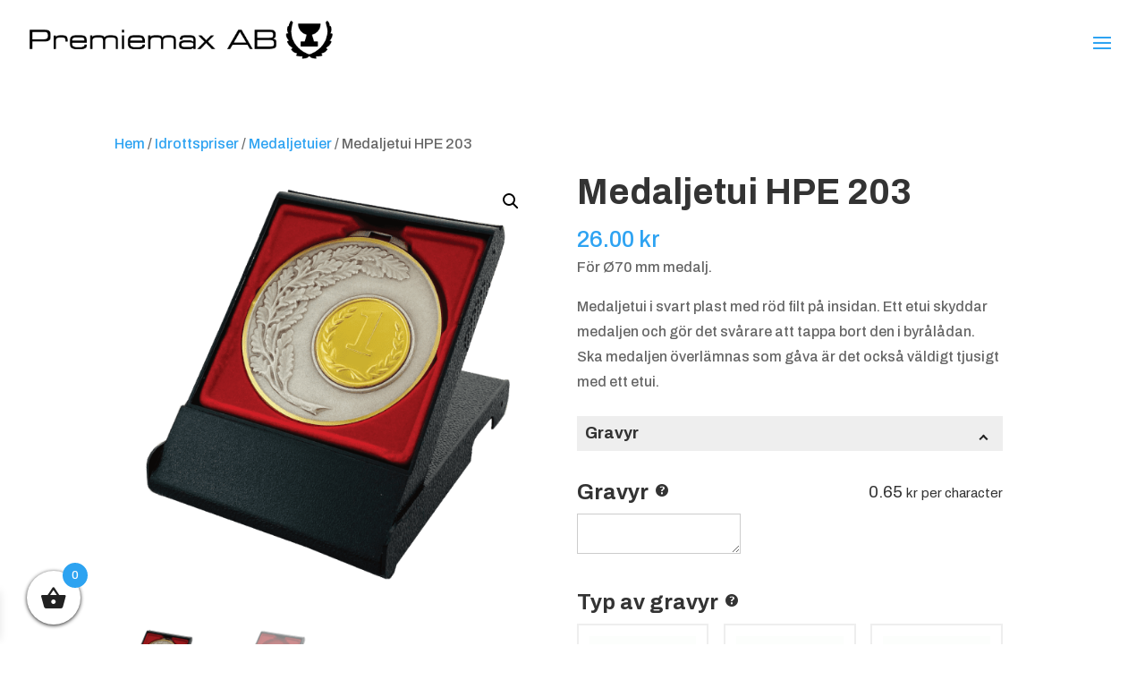

--- FILE ---
content_type: text/html; charset=UTF-8
request_url: https://www.premiemax.se/produkt/medaljetui-hpe-203/
body_size: 27596
content:
<!DOCTYPE html>
<html lang="sv-SE">
<head>
	<meta charset="UTF-8" />
<meta http-equiv="X-UA-Compatible" content="IE=edge">
	<link rel="pingback" href="https://www.premiemax.se/xmlrpc.php" />

	<script type="text/javascript">
		document.documentElement.className = 'js';
	</script>
	
	<meta name='robots' content='index, follow, max-image-preview:large, max-snippet:-1, max-video-preview:-1' />

<!-- Google Tag Manager for WordPress by gtm4wp.com -->
<script data-cfasync="false" data-pagespeed-no-defer>
	var gtm4wp_datalayer_name = "dataLayer";
	var dataLayer = dataLayer || [];
	const gtm4wp_use_sku_instead = 0;
	const gtm4wp_currency = 'SEK';
	const gtm4wp_product_per_impression = 10;
	const gtm4wp_clear_ecommerce = false;
	const gtm4wp_datalayer_max_timeout = 2000;
</script>
<!-- End Google Tag Manager for WordPress by gtm4wp.com --><script type="text/javascript">
			let jqueryParams=[],jQuery=function(r){return jqueryParams=[...jqueryParams,r],jQuery},$=function(r){return jqueryParams=[...jqueryParams,r],$};window.jQuery=jQuery,window.$=jQuery;let customHeadScripts=!1;jQuery.fn=jQuery.prototype={},$.fn=jQuery.prototype={},jQuery.noConflict=function(r){if(window.jQuery)return jQuery=window.jQuery,$=window.jQuery,customHeadScripts=!0,jQuery.noConflict},jQuery.ready=function(r){jqueryParams=[...jqueryParams,r]},$.ready=function(r){jqueryParams=[...jqueryParams,r]},jQuery.load=function(r){jqueryParams=[...jqueryParams,r]},$.load=function(r){jqueryParams=[...jqueryParams,r]},jQuery.fn.ready=function(r){jqueryParams=[...jqueryParams,r]},$.fn.ready=function(r){jqueryParams=[...jqueryParams,r]};</script>
	<!-- This site is optimized with the Yoast SEO plugin v26.8 - https://yoast.com/product/yoast-seo-wordpress/ -->
	<title>Medaljetui HPE 203 - Idrottspriser &amp; reklamprodukter - Premiemax</title>
	<link rel="canonical" href="https://www.premiemax.se/produkt/medaljetui-hpe-203/" />
	<meta property="og:locale" content="sv_SE" />
	<meta property="og:type" content="article" />
	<meta property="og:title" content="Medaljetui HPE 203 - Idrottspriser &amp; reklamprodukter - Premiemax" />
	<meta property="og:description" content="För Ø70 mm medalj.  Medaljetui i svart plast med röd filt på insidan. Ett etui skyddar medaljen och gör det svårare att tappa bort den i byrålådan. Ska medaljen överlämnas som gåva är det också väldigt tjusigt med ett etui." />
	<meta property="og:url" content="https://www.premiemax.se/produkt/medaljetui-hpe-203/" />
	<meta property="og:site_name" content="Idrottspriser &amp; reklamprodukter - Premiemax" />
	<meta property="article:modified_time" content="2024-03-14T15:31:53+00:00" />
	<meta property="og:image" content="https://www.premiemax.se/wp-content/uploads/2020/01/HPE-203.png" />
	<meta property="og:image:width" content="1000" />
	<meta property="og:image:height" content="1000" />
	<meta property="og:image:type" content="image/png" />
	<meta name="twitter:card" content="summary_large_image" />
	<meta name="twitter:label1" content="Beräknad lästid" />
	<meta name="twitter:data1" content="1 minut" />
	<script type="application/ld+json" class="yoast-schema-graph">{"@context":"https://schema.org","@graph":[{"@type":"WebPage","@id":"https://www.premiemax.se/produkt/medaljetui-hpe-203/","url":"https://www.premiemax.se/produkt/medaljetui-hpe-203/","name":"Medaljetui HPE 203 - Idrottspriser &amp; reklamprodukter - Premiemax","isPartOf":{"@id":"https://www.premiemax.se/#website"},"primaryImageOfPage":{"@id":"https://www.premiemax.se/produkt/medaljetui-hpe-203/#primaryimage"},"image":{"@id":"https://www.premiemax.se/produkt/medaljetui-hpe-203/#primaryimage"},"thumbnailUrl":"https://www.premiemax.se/wp-content/uploads/2020/01/HPE-203.png","datePublished":"2020-01-27T14:53:22+00:00","dateModified":"2024-03-14T15:31:53+00:00","breadcrumb":{"@id":"https://www.premiemax.se/produkt/medaljetui-hpe-203/#breadcrumb"},"inLanguage":"sv-SE","potentialAction":[{"@type":"ReadAction","target":["https://www.premiemax.se/produkt/medaljetui-hpe-203/"]}]},{"@type":"ImageObject","inLanguage":"sv-SE","@id":"https://www.premiemax.se/produkt/medaljetui-hpe-203/#primaryimage","url":"https://www.premiemax.se/wp-content/uploads/2020/01/HPE-203.png","contentUrl":"https://www.premiemax.se/wp-content/uploads/2020/01/HPE-203.png","width":1000,"height":1000},{"@type":"BreadcrumbList","@id":"https://www.premiemax.se/produkt/medaljetui-hpe-203/#breadcrumb","itemListElement":[{"@type":"ListItem","position":1,"name":"Hem","item":"https://www.premiemax.se/"},{"@type":"ListItem","position":2,"name":"Sortiment","item":"https://www.premiemax.se/sortiment/"},{"@type":"ListItem","position":3,"name":"Medaljetui HPE 203"}]},{"@type":"WebSite","@id":"https://www.premiemax.se/#website","url":"https://www.premiemax.se/","name":"Idrottspriser &amp; reklamprodukter - Premiemax","description":"Vi hjälper dig med specialanpassade idrottspriser och reklamprodukter","publisher":{"@id":"https://www.premiemax.se/#organization"},"potentialAction":[{"@type":"SearchAction","target":{"@type":"EntryPoint","urlTemplate":"https://www.premiemax.se/?s={search_term_string}"},"query-input":{"@type":"PropertyValueSpecification","valueRequired":true,"valueName":"search_term_string"}}],"inLanguage":"sv-SE"},{"@type":"Organization","@id":"https://www.premiemax.se/#organization","name":"Premiemax AB","url":"https://www.premiemax.se/","logo":{"@type":"ImageObject","inLanguage":"sv-SE","@id":"https://www.premiemax.se/#/schema/logo/image/","url":"https://www.premiemax.se/wp-content/uploads/2020/10/Premiemax-ny-logo-2020svart.png","contentUrl":"https://www.premiemax.se/wp-content/uploads/2020/10/Premiemax-ny-logo-2020svart.png","width":492,"height":62,"caption":"Premiemax AB"},"image":{"@id":"https://www.premiemax.se/#/schema/logo/image/"}}]}</script>
	<!-- / Yoast SEO plugin. -->


<link rel='dns-prefetch' href='//fonts.googleapis.com' />
<link rel='dns-prefetch' href='//www.googletagmanager.com' />
<link rel="alternate" type="application/rss+xml" title="Idrottspriser &amp; reklamprodukter - Premiemax &raquo; Webbflöde" href="https://www.premiemax.se/feed/" />
<link rel="alternate" type="application/rss+xml" title="Idrottspriser &amp; reklamprodukter - Premiemax &raquo; Kommentarsflöde" href="https://www.premiemax.se/comments/feed/" />
<link rel="alternate" title="oEmbed (JSON)" type="application/json+oembed" href="https://www.premiemax.se/wp-json/oembed/1.0/embed?url=https%3A%2F%2Fwww.premiemax.se%2Fprodukt%2Fmedaljetui-hpe-203%2F" />
<link rel="alternate" title="oEmbed (XML)" type="text/xml+oembed" href="https://www.premiemax.se/wp-json/oembed/1.0/embed?url=https%3A%2F%2Fwww.premiemax.se%2Fprodukt%2Fmedaljetui-hpe-203%2F&#038;format=xml" />
		<style>
			.lazyload,
			.lazyloading {
				max-width: 100%;
			}
		</style>
		<meta content="Capace Media AB v.1.0" name="generator"/><link rel='stylesheet' id='berocket_mm_quantity_style-css' href='https://www.premiemax.se/wp-content/plugins/minmax-quantity-for-woocommerce/css/shop.css?ver=1.3.8.3' type='text/css' media='all' />
<link rel='stylesheet' id='aws-divi-css' href='https://www.premiemax.se/wp-content/plugins/advanced-woo-search/includes/modules/divi/divi.css?ver=3.52' type='text/css' media='all' />
<style id='wp-block-library-inline-css' type='text/css'>
:root{--wp-block-synced-color:#7a00df;--wp-block-synced-color--rgb:122,0,223;--wp-bound-block-color:var(--wp-block-synced-color);--wp-editor-canvas-background:#ddd;--wp-admin-theme-color:#007cba;--wp-admin-theme-color--rgb:0,124,186;--wp-admin-theme-color-darker-10:#006ba1;--wp-admin-theme-color-darker-10--rgb:0,107,160.5;--wp-admin-theme-color-darker-20:#005a87;--wp-admin-theme-color-darker-20--rgb:0,90,135;--wp-admin-border-width-focus:2px}@media (min-resolution:192dpi){:root{--wp-admin-border-width-focus:1.5px}}.wp-element-button{cursor:pointer}:root .has-very-light-gray-background-color{background-color:#eee}:root .has-very-dark-gray-background-color{background-color:#313131}:root .has-very-light-gray-color{color:#eee}:root .has-very-dark-gray-color{color:#313131}:root .has-vivid-green-cyan-to-vivid-cyan-blue-gradient-background{background:linear-gradient(135deg,#00d084,#0693e3)}:root .has-purple-crush-gradient-background{background:linear-gradient(135deg,#34e2e4,#4721fb 50%,#ab1dfe)}:root .has-hazy-dawn-gradient-background{background:linear-gradient(135deg,#faaca8,#dad0ec)}:root .has-subdued-olive-gradient-background{background:linear-gradient(135deg,#fafae1,#67a671)}:root .has-atomic-cream-gradient-background{background:linear-gradient(135deg,#fdd79a,#004a59)}:root .has-nightshade-gradient-background{background:linear-gradient(135deg,#330968,#31cdcf)}:root .has-midnight-gradient-background{background:linear-gradient(135deg,#020381,#2874fc)}:root{--wp--preset--font-size--normal:16px;--wp--preset--font-size--huge:42px}.has-regular-font-size{font-size:1em}.has-larger-font-size{font-size:2.625em}.has-normal-font-size{font-size:var(--wp--preset--font-size--normal)}.has-huge-font-size{font-size:var(--wp--preset--font-size--huge)}.has-text-align-center{text-align:center}.has-text-align-left{text-align:left}.has-text-align-right{text-align:right}.has-fit-text{white-space:nowrap!important}#end-resizable-editor-section{display:none}.aligncenter{clear:both}.items-justified-left{justify-content:flex-start}.items-justified-center{justify-content:center}.items-justified-right{justify-content:flex-end}.items-justified-space-between{justify-content:space-between}.screen-reader-text{border:0;clip-path:inset(50%);height:1px;margin:-1px;overflow:hidden;padding:0;position:absolute;width:1px;word-wrap:normal!important}.screen-reader-text:focus{background-color:#ddd;clip-path:none;color:#444;display:block;font-size:1em;height:auto;left:5px;line-height:normal;padding:15px 23px 14px;text-decoration:none;top:5px;width:auto;z-index:100000}html :where(.has-border-color){border-style:solid}html :where([style*=border-top-color]){border-top-style:solid}html :where([style*=border-right-color]){border-right-style:solid}html :where([style*=border-bottom-color]){border-bottom-style:solid}html :where([style*=border-left-color]){border-left-style:solid}html :where([style*=border-width]){border-style:solid}html :where([style*=border-top-width]){border-top-style:solid}html :where([style*=border-right-width]){border-right-style:solid}html :where([style*=border-bottom-width]){border-bottom-style:solid}html :where([style*=border-left-width]){border-left-style:solid}html :where(img[class*=wp-image-]){height:auto;max-width:100%}:where(figure){margin:0 0 1em}html :where(.is-position-sticky){--wp-admin--admin-bar--position-offset:var(--wp-admin--admin-bar--height,0px)}@media screen and (max-width:600px){html :where(.is-position-sticky){--wp-admin--admin-bar--position-offset:0px}}

/*# sourceURL=wp-block-library-inline-css */
</style><link rel='stylesheet' id='wc-blocks-style-css' href='https://www.premiemax.se/wp-content/plugins/woocommerce/assets/client/blocks/wc-blocks.css?ver=wc-10.4.3' type='text/css' media='all' />
<style id='global-styles-inline-css' type='text/css'>
:root{--wp--preset--aspect-ratio--square: 1;--wp--preset--aspect-ratio--4-3: 4/3;--wp--preset--aspect-ratio--3-4: 3/4;--wp--preset--aspect-ratio--3-2: 3/2;--wp--preset--aspect-ratio--2-3: 2/3;--wp--preset--aspect-ratio--16-9: 16/9;--wp--preset--aspect-ratio--9-16: 9/16;--wp--preset--color--black: #000000;--wp--preset--color--cyan-bluish-gray: #abb8c3;--wp--preset--color--white: #ffffff;--wp--preset--color--pale-pink: #f78da7;--wp--preset--color--vivid-red: #cf2e2e;--wp--preset--color--luminous-vivid-orange: #ff6900;--wp--preset--color--luminous-vivid-amber: #fcb900;--wp--preset--color--light-green-cyan: #7bdcb5;--wp--preset--color--vivid-green-cyan: #00d084;--wp--preset--color--pale-cyan-blue: #8ed1fc;--wp--preset--color--vivid-cyan-blue: #0693e3;--wp--preset--color--vivid-purple: #9b51e0;--wp--preset--gradient--vivid-cyan-blue-to-vivid-purple: linear-gradient(135deg,rgb(6,147,227) 0%,rgb(155,81,224) 100%);--wp--preset--gradient--light-green-cyan-to-vivid-green-cyan: linear-gradient(135deg,rgb(122,220,180) 0%,rgb(0,208,130) 100%);--wp--preset--gradient--luminous-vivid-amber-to-luminous-vivid-orange: linear-gradient(135deg,rgb(252,185,0) 0%,rgb(255,105,0) 100%);--wp--preset--gradient--luminous-vivid-orange-to-vivid-red: linear-gradient(135deg,rgb(255,105,0) 0%,rgb(207,46,46) 100%);--wp--preset--gradient--very-light-gray-to-cyan-bluish-gray: linear-gradient(135deg,rgb(238,238,238) 0%,rgb(169,184,195) 100%);--wp--preset--gradient--cool-to-warm-spectrum: linear-gradient(135deg,rgb(74,234,220) 0%,rgb(151,120,209) 20%,rgb(207,42,186) 40%,rgb(238,44,130) 60%,rgb(251,105,98) 80%,rgb(254,248,76) 100%);--wp--preset--gradient--blush-light-purple: linear-gradient(135deg,rgb(255,206,236) 0%,rgb(152,150,240) 100%);--wp--preset--gradient--blush-bordeaux: linear-gradient(135deg,rgb(254,205,165) 0%,rgb(254,45,45) 50%,rgb(107,0,62) 100%);--wp--preset--gradient--luminous-dusk: linear-gradient(135deg,rgb(255,203,112) 0%,rgb(199,81,192) 50%,rgb(65,88,208) 100%);--wp--preset--gradient--pale-ocean: linear-gradient(135deg,rgb(255,245,203) 0%,rgb(182,227,212) 50%,rgb(51,167,181) 100%);--wp--preset--gradient--electric-grass: linear-gradient(135deg,rgb(202,248,128) 0%,rgb(113,206,126) 100%);--wp--preset--gradient--midnight: linear-gradient(135deg,rgb(2,3,129) 0%,rgb(40,116,252) 100%);--wp--preset--font-size--small: 13px;--wp--preset--font-size--medium: 20px;--wp--preset--font-size--large: 36px;--wp--preset--font-size--x-large: 42px;--wp--preset--spacing--20: 0.44rem;--wp--preset--spacing--30: 0.67rem;--wp--preset--spacing--40: 1rem;--wp--preset--spacing--50: 1.5rem;--wp--preset--spacing--60: 2.25rem;--wp--preset--spacing--70: 3.38rem;--wp--preset--spacing--80: 5.06rem;--wp--preset--shadow--natural: 6px 6px 9px rgba(0, 0, 0, 0.2);--wp--preset--shadow--deep: 12px 12px 50px rgba(0, 0, 0, 0.4);--wp--preset--shadow--sharp: 6px 6px 0px rgba(0, 0, 0, 0.2);--wp--preset--shadow--outlined: 6px 6px 0px -3px rgb(255, 255, 255), 6px 6px rgb(0, 0, 0);--wp--preset--shadow--crisp: 6px 6px 0px rgb(0, 0, 0);}:root { --wp--style--global--content-size: 823px;--wp--style--global--wide-size: 1080px; }:where(body) { margin: 0; }.wp-site-blocks > .alignleft { float: left; margin-right: 2em; }.wp-site-blocks > .alignright { float: right; margin-left: 2em; }.wp-site-blocks > .aligncenter { justify-content: center; margin-left: auto; margin-right: auto; }:where(.is-layout-flex){gap: 0.5em;}:where(.is-layout-grid){gap: 0.5em;}.is-layout-flow > .alignleft{float: left;margin-inline-start: 0;margin-inline-end: 2em;}.is-layout-flow > .alignright{float: right;margin-inline-start: 2em;margin-inline-end: 0;}.is-layout-flow > .aligncenter{margin-left: auto !important;margin-right: auto !important;}.is-layout-constrained > .alignleft{float: left;margin-inline-start: 0;margin-inline-end: 2em;}.is-layout-constrained > .alignright{float: right;margin-inline-start: 2em;margin-inline-end: 0;}.is-layout-constrained > .aligncenter{margin-left: auto !important;margin-right: auto !important;}.is-layout-constrained > :where(:not(.alignleft):not(.alignright):not(.alignfull)){max-width: var(--wp--style--global--content-size);margin-left: auto !important;margin-right: auto !important;}.is-layout-constrained > .alignwide{max-width: var(--wp--style--global--wide-size);}body .is-layout-flex{display: flex;}.is-layout-flex{flex-wrap: wrap;align-items: center;}.is-layout-flex > :is(*, div){margin: 0;}body .is-layout-grid{display: grid;}.is-layout-grid > :is(*, div){margin: 0;}body{padding-top: 0px;padding-right: 0px;padding-bottom: 0px;padding-left: 0px;}:root :where(.wp-element-button, .wp-block-button__link){background-color: #32373c;border-width: 0;color: #fff;font-family: inherit;font-size: inherit;font-style: inherit;font-weight: inherit;letter-spacing: inherit;line-height: inherit;padding-top: calc(0.667em + 2px);padding-right: calc(1.333em + 2px);padding-bottom: calc(0.667em + 2px);padding-left: calc(1.333em + 2px);text-decoration: none;text-transform: inherit;}.has-black-color{color: var(--wp--preset--color--black) !important;}.has-cyan-bluish-gray-color{color: var(--wp--preset--color--cyan-bluish-gray) !important;}.has-white-color{color: var(--wp--preset--color--white) !important;}.has-pale-pink-color{color: var(--wp--preset--color--pale-pink) !important;}.has-vivid-red-color{color: var(--wp--preset--color--vivid-red) !important;}.has-luminous-vivid-orange-color{color: var(--wp--preset--color--luminous-vivid-orange) !important;}.has-luminous-vivid-amber-color{color: var(--wp--preset--color--luminous-vivid-amber) !important;}.has-light-green-cyan-color{color: var(--wp--preset--color--light-green-cyan) !important;}.has-vivid-green-cyan-color{color: var(--wp--preset--color--vivid-green-cyan) !important;}.has-pale-cyan-blue-color{color: var(--wp--preset--color--pale-cyan-blue) !important;}.has-vivid-cyan-blue-color{color: var(--wp--preset--color--vivid-cyan-blue) !important;}.has-vivid-purple-color{color: var(--wp--preset--color--vivid-purple) !important;}.has-black-background-color{background-color: var(--wp--preset--color--black) !important;}.has-cyan-bluish-gray-background-color{background-color: var(--wp--preset--color--cyan-bluish-gray) !important;}.has-white-background-color{background-color: var(--wp--preset--color--white) !important;}.has-pale-pink-background-color{background-color: var(--wp--preset--color--pale-pink) !important;}.has-vivid-red-background-color{background-color: var(--wp--preset--color--vivid-red) !important;}.has-luminous-vivid-orange-background-color{background-color: var(--wp--preset--color--luminous-vivid-orange) !important;}.has-luminous-vivid-amber-background-color{background-color: var(--wp--preset--color--luminous-vivid-amber) !important;}.has-light-green-cyan-background-color{background-color: var(--wp--preset--color--light-green-cyan) !important;}.has-vivid-green-cyan-background-color{background-color: var(--wp--preset--color--vivid-green-cyan) !important;}.has-pale-cyan-blue-background-color{background-color: var(--wp--preset--color--pale-cyan-blue) !important;}.has-vivid-cyan-blue-background-color{background-color: var(--wp--preset--color--vivid-cyan-blue) !important;}.has-vivid-purple-background-color{background-color: var(--wp--preset--color--vivid-purple) !important;}.has-black-border-color{border-color: var(--wp--preset--color--black) !important;}.has-cyan-bluish-gray-border-color{border-color: var(--wp--preset--color--cyan-bluish-gray) !important;}.has-white-border-color{border-color: var(--wp--preset--color--white) !important;}.has-pale-pink-border-color{border-color: var(--wp--preset--color--pale-pink) !important;}.has-vivid-red-border-color{border-color: var(--wp--preset--color--vivid-red) !important;}.has-luminous-vivid-orange-border-color{border-color: var(--wp--preset--color--luminous-vivid-orange) !important;}.has-luminous-vivid-amber-border-color{border-color: var(--wp--preset--color--luminous-vivid-amber) !important;}.has-light-green-cyan-border-color{border-color: var(--wp--preset--color--light-green-cyan) !important;}.has-vivid-green-cyan-border-color{border-color: var(--wp--preset--color--vivid-green-cyan) !important;}.has-pale-cyan-blue-border-color{border-color: var(--wp--preset--color--pale-cyan-blue) !important;}.has-vivid-cyan-blue-border-color{border-color: var(--wp--preset--color--vivid-cyan-blue) !important;}.has-vivid-purple-border-color{border-color: var(--wp--preset--color--vivid-purple) !important;}.has-vivid-cyan-blue-to-vivid-purple-gradient-background{background: var(--wp--preset--gradient--vivid-cyan-blue-to-vivid-purple) !important;}.has-light-green-cyan-to-vivid-green-cyan-gradient-background{background: var(--wp--preset--gradient--light-green-cyan-to-vivid-green-cyan) !important;}.has-luminous-vivid-amber-to-luminous-vivid-orange-gradient-background{background: var(--wp--preset--gradient--luminous-vivid-amber-to-luminous-vivid-orange) !important;}.has-luminous-vivid-orange-to-vivid-red-gradient-background{background: var(--wp--preset--gradient--luminous-vivid-orange-to-vivid-red) !important;}.has-very-light-gray-to-cyan-bluish-gray-gradient-background{background: var(--wp--preset--gradient--very-light-gray-to-cyan-bluish-gray) !important;}.has-cool-to-warm-spectrum-gradient-background{background: var(--wp--preset--gradient--cool-to-warm-spectrum) !important;}.has-blush-light-purple-gradient-background{background: var(--wp--preset--gradient--blush-light-purple) !important;}.has-blush-bordeaux-gradient-background{background: var(--wp--preset--gradient--blush-bordeaux) !important;}.has-luminous-dusk-gradient-background{background: var(--wp--preset--gradient--luminous-dusk) !important;}.has-pale-ocean-gradient-background{background: var(--wp--preset--gradient--pale-ocean) !important;}.has-electric-grass-gradient-background{background: var(--wp--preset--gradient--electric-grass) !important;}.has-midnight-gradient-background{background: var(--wp--preset--gradient--midnight) !important;}.has-small-font-size{font-size: var(--wp--preset--font-size--small) !important;}.has-medium-font-size{font-size: var(--wp--preset--font-size--medium) !important;}.has-large-font-size{font-size: var(--wp--preset--font-size--large) !important;}.has-x-large-font-size{font-size: var(--wp--preset--font-size--x-large) !important;}
/*# sourceURL=global-styles-inline-css */
</style>

<link rel='stylesheet' id='wp-components-css' href='https://www.premiemax.se/wp-includes/css/dist/components/style.min.css?ver=6.9' type='text/css' media='all' />
<link rel='stylesheet' id='wp-preferences-css' href='https://www.premiemax.se/wp-includes/css/dist/preferences/style.min.css?ver=6.9' type='text/css' media='all' />
<link rel='stylesheet' id='wp-block-editor-css' href='https://www.premiemax.se/wp-includes/css/dist/block-editor/style.min.css?ver=6.9' type='text/css' media='all' />
<link rel='stylesheet' id='popup-maker-block-library-style-css' href='https://www.premiemax.se/wp-content/plugins/popup-maker/dist/packages/block-library-style.css?ver=dbea705cfafe089d65f1' type='text/css' media='all' />
<link rel='stylesheet' id='dwd-animate-css' href='https://www.premiemax.se/wp-content/plugins/dwd-custom-fullwidth-header-extended/assets/css/animate.min.css?ver=6.9' type='text/css' media='all' />
<link rel='stylesheet' id='menu-image-css' href='https://www.premiemax.se/wp-content/plugins/menu-image/includes/css/menu-image.css?ver=3.13' type='text/css' media='all' />
<link rel='stylesheet' id='dashicons-css' href='https://www.premiemax.se/wp-includes/css/dashicons.min.css?ver=6.9' type='text/css' media='all' />
<style id='dashicons-inline-css' type='text/css'>
[data-font="Dashicons"]:before {font-family: 'Dashicons' !important;content: attr(data-icon) !important;speak: none !important;font-weight: normal !important;font-variant: normal !important;text-transform: none !important;line-height: 1 !important;font-style: normal !important;-webkit-font-smoothing: antialiased !important;-moz-osx-font-smoothing: grayscale !important;}
/*# sourceURL=dashicons-inline-css */
</style>
<link rel='stylesheet' id='pewc-style-css' href='https://www.premiemax.se/wp-content/plugins/product-extras-for-woocommerce/assets/css/style.css?ver=3.27.7' type='text/css' media='all' />
<style id='pewc-style-inline-css' type='text/css'>

	ul.pewc-product-extra-groups label {
		font-weight: normal !important
	}
	.pewc-preset-style .child-product-wrapper {
		-webkit-justify-content: space-around;
		justify-content: space-around
	}
	.pewc-item-field-wrapper label {
		cursor: pointer
	}
	.pewc-preset-style .pewc-radio-images-wrapper:not(.pewc-components-wrapper),
	.pewc-preset-style .pewc-checkboxes-images-wrapper:not(.pewc-components-wrapper) {
		-webkit-justify-content: space-between;
		justify-content: space-between
	}
	.pewc-preset-style .pewc-radio-list-wrapper .pewc-radio-wrapper,
	.pewc-preset-style .pewc-checkboxes-list-wrapper .pewc-checkbox-wrapper {
		position: relative;
	}
	.pewc-preset-style .pewc-item-products input[type=number].pewc-child-quantity-field.pewc-independent-quantity-field {
		margin-top: 0
	}
	.pewc-preset-style input[type=number].pewc-child-quantity-field {
		margin-left: 0
	}
	.pewc-product-extra-groups .dd-options li {
		margin-bottom: 0
	}
	.pewc-product-extra-groups .dd-options li a,
	.pewc-product-extra-groups .dd-selected {
		padding: 1em
	}
	.pewc-product-extra-groups .dd-pointer {
		right: 1em
	}
	.pewc-product-extra-groups .dd-pointer:after {
		content: "";
	  width: 0.8em;
	  height: 0.5em;
	  background-color: var(--select-arrow);
	  clip-path: polygon(100% 0%, 0 0%, 50% 100%);
	}
	p.pewc-description {
		margin-top: 1em
	}
	
	.pewc-style-shadow .pewc-item {
		padding: 2em;
		margin-bottom: 3em;
		box-shadow: 0px 23px 56px #f1f1f1;
		background: transparent;
		border: 2px solid #f7f7f7;
		border-radius: 0.5em;
		transition: 0.3s box-shadow
	}
	.pewc-style-shadow .pewc-groups-standard .pewc-item {
		width: 95%;
	}
	.pewc-preset-style .pewc-checkbox-form-label,
	.pewc-preset-style .pewc-radio-form-label,
	.pewc-preset-style .pewc-item-field-wrapper,
	.pewc-preset-style .pewc-item-checkbox label {
		display: block;
		position: relative;
		margin-bottom: 12px;
		cursor: pointer;
		-webkit-user-select: none;
		-moz-user-select: none;
		-ms-user-select: none;
		user-select: none;
	}
	.pewc-preset-style .pewc-force-quantity .pewc-component-wrapper,
	.pewc-preset-style .pewc-force-quantity .pewc-component-wrapper img {
		cursor: not-allowed
	}
	.pewc-preset-style .has-enhanced-tooltip .pewc-item-field-wrapper {
		cursor: auto;
	}
	.pewc-preset-style .has-enhanced-tooltip span.pewc-tooltip-button {
		color: rgba( 33,150,243, 1 );
	}
	.pewc-preset-style .has-enhanced-tooltip span.pewc-tooltip-button:hover {
		color: inherit;
	}
	
	.pewc-preset-style .pewc-checkbox-form-label label,
	.pewc-preset-style .pewc-radio-form-label label,
	.pewc-preset-style .pewc-option-list .pewc-item-field-wrapper label,
	.pewc-preset-style .pewc-checkboxes-list-desc-wrapper,
	.pewc-preset-style .pewc-radio-list-desc-wrapper,
	.pewc-preset-style .pewc-option-list td label {
		padding-left: 35px;
	}
	.pewc-preset-style label.pewc-field-label {
		padding-left: 0
	}
	.pewc-preset-style .pewc-checkbox-form-label input,
	.pewc-preset-style .pewc-radio-form-label input,
	.pewc-preset-style .pewc-item-field-wrapper input[type="checkbox"],
	.pewc-preset-style .pewc-item-field-wrapper input[type="radio"],
	.pewc-preset-style input[type="checkbox"].pewc-form-field,
	.pewc-preset-style input[type="checkbox"].pewc-checkbox-form-field,
	.pewc-preset-style input[type="radio"].pewc-radio-form-field {
		position: absolute;
		opacity: 0;
		cursor: pointer;
		height: 0;
		width: 0;
	}
	.pewc-preset-style .pewc-checkbox-form-label span.pewc-theme-element,
	.pewc-preset-style .pewc-radio-form-label span.pewc-theme-element,
	.pewc-preset-style .pewc-item-field-wrapper span.pewc-theme-element,
	.pewc-preset-style .pewc-item-checkbox span.pewc-theme-element,
	.pewc-preset-style .pewc-checkbox-wrapper span.pewc-theme-element,
	.pewc-preset-style .pewc-radio-wrapper span.pewc-theme-element {
		content: "";
		position: absolute;
		top: 0;
		left: 0;
		height: 25px;
		width: 25px;
		background: #eee;
		cursor: pointer
	}
	.pewc-style-colour .pewc-checkbox-form-label span.pewc-theme-element,
	.pewc-style-colour .pewc-radio-form-label span.pewc-theme-element,
	.pewc-style-colour .pewc-item-field-wrapper span.pewc-theme-element,
	.pewc-style-colour .pewc-item-checkbox span.pewc-theme-element,
	.pewc-style-colour .pewc-checkbox-wrapper span.pewc-theme-element,
	.pewc-style-colour .pewc-radio-wrapper span.pewc-theme-element {
		background: rgba( 33,150,243, 0.2 );
	}
	.pewc-preset-style .pewc-item-field-wrapper .pewc-checkboxes-list-wrapper span.pewc-theme-element,
	.pewc-preset-style .pewc-item-field-wrapper .pewc-radio-list-wrapper span.pewc-theme-element,
	.pewc-style-colour .pewc-checkbox-wrapper span.pewc-theme-element {
		top: 50%;
		transform: translateY( -50% )
	}
	.pewc-preset-style .pewc-radio-form-label span.pewc-theme-element,
	.pewc-preset-style .pewc-radio-list-label-wrapper span.pewc-theme-element,
	.pewc-preset-style .pewc-radio-wrapper span.pewc-theme-element {
		border-radius: 50%
	}
	.pewc-preset-style .pewc-checkbox-form-label span.pewc-theme-element:hover,
	.pewc-preset-style .pewc-radio-form-label span.pewc-theme-element:hover,
	.pewc-preset-style .pewc-item-field-wrapper span.pewc-theme-element:hover,
	.pewc-preset-style .pewc-item-checkbox span.pewc-theme-element:hover,
	.pewc-style-colour .pewc-checkbox-wrapper span.pewc-theme-element:hover,
	.pewc-style-colour .pewc-radio-wrapper span.pewc-theme-element:hover {
		background: #ddd;
		transition: background 0.2s;
	}
	.pewc-style-colour .pewc-checkbox-form-label span.pewc-theme-element:hover,
	.pewc-style-colour .pewc-radio-form-label span.pewc-theme-element:hover,
	.pewc-style-colour .pewc-item-field-wrapper span.pewc-theme-element:hover,
	.pewc-style-colour .pewc-item-checkbox span.pewc-theme-element:hover,
	.pewc-style-colour .pewc-checkbox-wrapper span.pewc-theme-element:hover,
	.pewc-style-colour .pewc-radio-wrapper span.pewc-theme-element:hover {
		background: rgba( 33,150,243, 0.4 );
	}
	.pewc-preset-style .pewc-checkbox-form-label input:checked ~ span.pewc-theme-element,
	.pewc-preset-style .pewc-radio-form-label input:checked ~ span.pewc-theme-element,
	.pewc-preset-style .pewc-item-field-wrapper input:checked ~ span.pewc-theme-element,
	.pewc-preset-style .pewc-item-checkbox input:checked ~ span.pewc-theme-element,
	.pewc-preset-style .pewc-checkbox-wrapper input:checked ~ span.pewc-theme-element,
	.pewc-preset-style .pewc-radio-wrapper input:checked ~ span.pewc-theme-element {
		background: #2196F3;
	}
	.pewc-preset-style span.pewc-theme-element:after {
		content: "";
		position: absolute;
		display: none;
	}
	.pewc-preset-style .pewc-checkbox-form-label input:checked ~ span.pewc-theme-element:after,
	.pewc-preset-style .pewc-radio-form-label input:checked ~ span.pewc-theme-element:after,
	.pewc-preset-style .pewc-item-field-wrapper input:checked ~ span.pewc-theme-element:after,
	.pewc-preset-style .pewc-item-checkbox input:checked ~ span.pewc-theme-element:after,
	.pewc-preset-style .pewc-checkbox-wrapper input:checked ~ span.pewc-theme-element:after,
	.pewc-preset-style .pewc-radio-wrapper input:checked ~ span.pewc-theme-element:after {
		display: block;
	}
	.pewc-preset-style .pewc-checkbox-form-label span.pewc-theme-element:after,
	.pewc-preset-style .pewc-item-field-wrapper span.pewc-theme-element:after,
	.pewc-preset-style .pewc-item-checkbox span.pewc-theme-element:after,
	.pewc-preset-style .pewc-checkbox-wrapper span.pewc-theme-element:after,
	.pewc-preset-style .pewc-radio-wrapper span.pewc-theme-element:after {
		left: 9px;
		top: 5px;
		width: 5px;
		height: 10px;
		border: solid white;
		border-width: 0 3px 3px 0;
		-webkit-transform: rotate(45deg);
		-ms-transform: rotate(45deg);
		transform: rotate(45deg);
	}
	.pewc-preset-style .pewc-radio-form-label span.pewc-theme-element:after,
	.pewc-preset-style .pewc-radio-list-label-wrapper span.pewc-theme-element:after {
		top: 7px;
	  left: 7px;
	  width: 8px;
	  height: 8px;
	  border-radius: 50%;
	  background: white;
	}
	.pewc-preset-style .pewc-radio-image-wrapper,
	.pewc-preset-style .pewc-checkbox-image-wrapper {
		border: 2px solid #eee;
		padding: 0.5em;
		position: relative
	}
	.pewc-preset-style .pewc-item-products-radio .pewc-theme-element,
	.pewc-preset-style .pewc-item-products-checkboxes .pewc-theme-element,
	.pewc-preset-style .pewc-item-products-components .pewc-theme-element,
	.pewc-preset-style .pewc-item-image_swatch .pewc-theme-element {
		display: none
	}
	.pewc-preset-style.pewc-show-inputs .pewc-item-products-radio .checked .pewc-theme-element,
	.pewc-preset-style.pewc-show-inputs .pewc-item-products-checkboxes .checked .pewc-theme-element,
	.pewc-preset-style.pewc-show-inputs .pewc-item-products-components .checked .pewc-theme-element,
	.pewc-preset-style.pewc-show-inputs .pewc-item-image_swatch .checked .pewc-theme-element {
		display: block;
		top: 2px;
		left: 2px
	}
	.pewc-preset-style.pewc-show-inputs .pewc-radio-image-wrapper,
	.pewc-preset-style.pewc-show-inputs .pewc-checkbox-image-wrapper {
		border-width: 4px
	}
	.pewc-preset-style .pewc-item[not:.pewc-circular-swatches] .pewc-radio-image-wrapper.checked,
	.pewc-preset-style .pewc-item[not:.pewc-circular-swatches] .pewc-radio-image-wrapper:not(.pewc-checkbox-disabled):hover,
	.pewc-preset-style .pewc-item[not:.pewc-circular-swatches] .pewc-checkbox-image-wrapper.checked,
	.pewc-preset-style .child-product-wrapper:not(.pewc-column-wrapper) .pewc-checkbox-image-wrapper:not(.pewc-checkbox-disabled):hover {
		border: 2px solid #2196F3
	}
	.pewc-preset-style .pewc-radio-image-wrapper label input:checked + img,
	.pewc-preset-style .pewc-checkbox-image-wrapper label input:checked + img {
		border: 0
	}
	.pewc-preset-style .pewc-item-image_swatch .pewc-checkboxes-images-wrapper .pewc-checkbox-image-wrapper,
	.pewc-preset-style ul.pewc-product-extra-groups .pewc-item-image_swatch.pewc-item label,
	.pewc-preset-style .pewc-item-products .child-product-wrapper:not(.pewc-column-wrapper) .pewc-checkbox-image-wrapper:not(.pewc-component-wrapper),
	.pewc-preset-style .pewc-item-products .child-product-wrapper .pewc-radio-image-wrapper:not(.pewc-component-wrapper),
	.pewc-preset-style ul.pewc-product-extra-groups .pewc-item-products.pewc-item label {
		display: -webkit-flex !important;
		display: flex !important;
		-webkit-flex-direction: column;
		flex-direction: column;
	}
	.pewc-quantity-layout-grid .pewc-preset-style .pewc-checkbox-desc-wrapper,
	.pewc-quantity-layout-grid .pewc-preset-style .pewc-radio-desc-wrapper {
		margin-top: auto;
	}
	.pewc-preset-style .products-quantities-independent:not(.pewc-column-wrapper) .pewc-checkbox-desc-wrapper,
	.pewc-preset-style .products-quantities-independent:not(.pewc-column-wrapper) .pewc-radio-desc-wrapper {
		display: grid;
    	grid-template-columns: 80px 1fr;
		-webkit-align-items: center;
		align-items: center
	}
	.pewc-preset-style .pewc-text-swatch .pewc-checkbox-form-label:hover,
    .pewc-preset-style .pewc-text-swatch .pewc-radio-form-label:hover {
      border-color: #2196F3;
    }
	.pewc-preset-style .pewc-text-swatch .pewc-checkbox-form-label.active-swatch,
    .pewc-preset-style .pewc-text-swatch .pewc-radio-form-label.active-swatch {
		border-color: #2196F3;
      	background: #2196F3;
	  	color: #fff;
    }
	.pewc-range-slider {
		color: #2196F3;
	}
	.pewc-preset-style .wp-color-result-text {
		background-color: #f1f1f1;
    	/* padding: 0.5em 1em; */
	}
	.pewc-preset-style .pewc-item-field-wrapper .wp-color-result {
		padding-left: 3em !important;
    	font-size: inherit !important;
	}
	.pewc-preset-style .pewc-item input[type=number],
	.pewc-preset-style .pewc-item input[type=text],
	.pewc-preset-style .pewc-item textarea {
		padding: 0.5em 1em;
		background-color: #f7f7f7;
		outline: 0;
		border: 0;
		-webkit-appearance: none;
		box-sizing: border-box;
		font-weight: normal;
		box-shadow: none;
	}
	.pewc-style-simple .pewc-item input[type=number],
	.pewc-style-simple .pewc-item input[type=text],
	.pewc-style-simple .pewc-item textarea {
		background: none;
		border: 1px solid #ccc
	}
	.pewc-style-colour .pewc-item input[type=number],
	.pewc-style-colour .pewc-item input[type=text],
	.pewc-style-colour .pewc-item textarea {
    	background: rgba( 33,150,243, 0.1 );
	}
	.pewc-preset-style input[type=number]:focus,
	.pewc-preset-style input[type=text]:focus,
	.pewc-preset-style textarea:focus {
    	border: 1px solid rgba( 33,150,243, 0.2 );
	}
	.pewc-style-colour .dropzone {
		border-color: #2196F3;
		background: rgba( 33,150,243, 0.1 )
	}
	.pewc-select-wrapper select {
		background-color: transparent;
		border: none;
		padding: 0 1em 0 0;
		margin: 0;
		width: 100%;
		font-family: inherit;
		font-size: inherit;
		cursor: inherit;
		line-height: inherit;
		outline: none
	}
	.pewc-select-wrapper {
		width: 100%;
		border: 2px solid #eee;
		border-radius: 0;
		padding: 0.75em 0.75em;
		cursor: pointer;
		line-height: 1.1;
		background-color: #fff
	}
	.pewc-preset-style .select2-container--default .select2-selection--single {
		border: 2px solid #eee;
		border-radius: 0;
	}
	.pewc-preset-style .select2-container .select2-selection--single {
		height: auto;
		padding: 0.5em;
	}
	.pewc-preset-style .select2-container--default .select2-selection--single .select2-selection__arrow {
    top: 50%;
    transform: translateY(-50%);
	}
	.pewc-preset-style .dd-select {
		border: 2px solid #eee;
		background: white !important
	}
	.pewc-style-rounded .pewc-item-field-wrapper span.pewc-theme-element {
		border-radius: 0.5em
	}
	.pewc-preset-style.pewc-style-rounded .pewc-radio-form-label span.pewc-theme-element,
	.pewc-preset-style.pewc-style-rounded .pewc-radio-list-label-wrapper span.pewc-theme-element {
		border-radius: 50%
	}
	.pewc-style-rounded input[type=number],
	.pewc-style-rounded input[type=text],
	.pewc-style-rounded textarea,
	.pewc-style-rounded .pewc-radio-image-wrapper,
	.pewc-style-rounded .pewc-checkbox-image-wrapper,
	.pewc-style-rounded .pewc-select-wrapper,
	.pewc-style-rounded .dd-select,
	.pewc-style-rounded .dd-options,
	.pewc-style-rounded .dropzone {
		border-radius: 1em
	}
	.pewc-preset-style .pewc-groups-tabs .pewc-group-wrap {
		background: none;
		padding: 2em 2em 1em;
		margin-bottom: 1em;
		border: 1px solid #eee
	}
	.pewc-style-colour .pewc-groups-tabs .pewc-group-wrap {
		border: 1px solid rgba( 33,150,243, 0.1 );
	}
	.pewc-style-rounded .pewc-groups-tabs .pewc-group-wrap {
		border-radius: 1em;
		border-top-left-radius: 0
	}
	.pewc-preset-style .pewc-tabs-wrapper .pewc-tab {
		background: #f1f1f1;
    border: 1px solid #f1f1f1;
		border-bottom: 1px solid #fff;
    margin-bottom: -1px;
		transition: 0.3s background
	}
	.pewc-style-rounded .pewc-tabs-wrapper .pewc-tab {
		border-top-right-radius: 0.5em;
		border-top-left-radius: 0.5em;
	}
	.pewc-preset-style .pewc-tabs-wrapper .pewc-tab:hover {
		background: #ddd;
	}
	.pewc-style-colour .pewc-tabs-wrapper .pewc-tab {
		background: rgba( 33,150,243, 0.1 );
		border: 1px solid rgba( 33,150,243, 0.1 );
		border-bottom: 0;
	}
	.pewc-style-colour .pewc-tabs-wrapper .pewc-tab:hover {
		background: rgba( 33,150,243, 0.2 );
	}
	.pewc-preset-style .pewc-tabs-wrapper .pewc-tab.active-tab,
	.pewc-style-colour .pewc-tabs-wrapper .pewc-tab.active-tab {
		background: #fff;
		border-bottom-color: #fff
	}
	.pewc-preset-style .pewc-groups-accordion .pewc-group-wrap.group-active .pewc-group-content-wrapper {
		padding: 2em 0;
		background: none
	}
	.pewc-preset-style .pewc-groups-accordion .pewc-group-wrap h3 {
		background: #eee;
	}
	.pewc-style-colour .pewc-groups-accordion .pewc-group-wrap h3 {
		background: rgba( 33,150,243, 0.1 );
	}
	.pewc-style-colour .pewc-steps-wrapper .pewc-tab,
	.pewc-style-colour .pewc-groups-accordion .pewc-group-wrap h3 {
		background: rgba( 33,150,243, 0.1 );
	}
	.pewc-style-colour .pewc-steps-wrapper .pewc-tab:after,
	.pewc-style-colour .pewc-groups-accordion .pewc-group-wrap h3 {
		border-left-color: rgba( 33,150,243, 0.1 );
	}
	.pewc-style-colour .pewc-steps-wrapper .pewc-tab.active-tab,
	.pewc-style-colour .pewc-groups-accordion .pewc-group-wrap.group-active h3 {
		background: rgba( 33,150,243, 0.2 );
	}
	.pewc-style-colour .pewc-steps-wrapper .pewc-tab.active-tab:after,
	.pewc-style-colour .pewc-groups-accordion .pewc-group-wrap.group-active h3 {
		border-left-color: rgba( 33,150,243, 0.2 );
	}

	/* Add-Ons Ultimate character counter */
	.pewc-text-counter-container {float:right; margin-top: 1em;}
	.pewc-text-counter-container .pewc-current-count.error { color:#ff0000; }
	tr td .pewc-text-counter-container {float:none;}
/*# sourceURL=pewc-style-inline-css */
</style>
<link rel='stylesheet' id='pewc-tooltipster-style-css' href='https://www.premiemax.se/wp-content/plugins/product-extras-for-woocommerce/assets/css/tooltipster.bundle.min.css?ver=3.27.7' type='text/css' media='all' />
<link rel='stylesheet' id='pewc-tooltipster-shadow-css' href='https://www.premiemax.se/wp-content/plugins/product-extras-for-woocommerce/assets/css/tooltipster-sideTip-shadow.min.css?ver=3.27.7' type='text/css' media='all' />
<link rel='stylesheet' id='wobd-font-css' href='//fonts.googleapis.com/css?family=Lato%3A300%2C400%2C700%2C900%7CMontserrat&#038;ver=6.9' type='text/css' media='all' />
<link rel='stylesheet' id='wobd-fontawesome-style-css' href='https://www.premiemax.se/wp-content/plugins/woo-badge-designer-lite/css//font-awesome.min.css?ver=1.1.3' type='text/css' media='all' />
<link rel='stylesheet' id='wobd-fontawesome1-style-css' href='https://www.premiemax.se/wp-content/plugins/woo-badge-designer-lite/css//fontawesome.css?ver=1.1.3' type='text/css' media='all' />
<link rel='stylesheet' id='wobd-fa-brands-style-css' href='https://www.premiemax.se/wp-content/plugins/woo-badge-designer-lite/css//fa-brands.css?ver=1.1.3' type='text/css' media='all' />
<link rel='stylesheet' id='wobd-fa-regular-style-css' href='https://www.premiemax.se/wp-content/plugins/woo-badge-designer-lite/css//fa-regular.css?ver=1.1.3' type='text/css' media='all' />
<link rel='stylesheet' id='wobd-fa-solid-style-css' href='https://www.premiemax.se/wp-content/plugins/woo-badge-designer-lite/css//fa-solid.css?ver=1.1.3' type='text/css' media='all' />
<link rel='stylesheet' id='elegant-icons-css' href='https://www.premiemax.se/wp-content/plugins/woo-badge-designer-lite/css//elegant-icons.css?ver=1.1.3' type='text/css' media='all' />
<link rel='stylesheet' id='linear-style-css' href='https://www.premiemax.se/wp-content/plugins/woo-badge-designer-lite/css//linear-style.css?ver=1.1.3' type='text/css' media='all' />
<link rel='stylesheet' id='wobd-frontend-style-css' href='https://www.premiemax.se/wp-content/plugins/woo-badge-designer-lite/css/wobd-frontend.css?ver=1.1.3' type='text/css' media='all' />
<link rel='stylesheet' id='woo-stickers-by-webline-css' href='https://www.premiemax.se/wp-content/plugins/woo-stickers-by-webline/public/css/woo-stickers-by-webline-public.css?ver=1.2.8' type='text/css' media='all' />
<link rel='stylesheet' id='woof-css' href='https://www.premiemax.se/wp-content/plugins/woocommerce-products-filter/css/front.css?ver=1.3.7.4' type='text/css' media='all' />
<style id='woof-inline-css' type='text/css'>

.woof_products_top_panel li span, .woof_products_top_panel2 li span{background: url(https://www.premiemax.se/wp-content/plugins/woocommerce-products-filter/img/delete.png);background-size: 14px 14px;background-repeat: no-repeat;background-position: right;}
.woof_edit_view{
                    display: none;
                }

/*# sourceURL=woof-inline-css */
</style>
<link rel='stylesheet' id='chosen-drop-down-css' href='https://www.premiemax.se/wp-content/plugins/woocommerce-products-filter/js/chosen/chosen.min.css?ver=1.3.7.4' type='text/css' media='all' />
<link rel='stylesheet' id='icheck-jquery-color-flat-css' href='https://www.premiemax.se/wp-content/plugins/woocommerce-products-filter/js/icheck/skins/flat/_all.css?ver=1.3.7.4' type='text/css' media='all' />
<link rel='stylesheet' id='icheck-jquery-color-square-css' href='https://www.premiemax.se/wp-content/plugins/woocommerce-products-filter/js/icheck/skins/square/_all.css?ver=1.3.7.4' type='text/css' media='all' />
<link rel='stylesheet' id='icheck-jquery-color-minimal-css' href='https://www.premiemax.se/wp-content/plugins/woocommerce-products-filter/js/icheck/skins/minimal/_all.css?ver=1.3.7.4' type='text/css' media='all' />
<link rel='stylesheet' id='woof_by_author_html_items-css' href='https://www.premiemax.se/wp-content/plugins/woocommerce-products-filter/ext/by_author/css/by_author.css?ver=1.3.7.4' type='text/css' media='all' />
<link rel='stylesheet' id='woof_by_instock_html_items-css' href='https://www.premiemax.se/wp-content/plugins/woocommerce-products-filter/ext/by_instock/css/by_instock.css?ver=1.3.7.4' type='text/css' media='all' />
<link rel='stylesheet' id='woof_by_onsales_html_items-css' href='https://www.premiemax.se/wp-content/plugins/woocommerce-products-filter/ext/by_onsales/css/by_onsales.css?ver=1.3.7.4' type='text/css' media='all' />
<link rel='stylesheet' id='woof_by_text_html_items-css' href='https://www.premiemax.se/wp-content/plugins/woocommerce-products-filter/ext/by_text/assets/css/front.css?ver=1.3.7.4' type='text/css' media='all' />
<link rel='stylesheet' id='woof_label_html_items-css' href='https://www.premiemax.se/wp-content/plugins/woocommerce-products-filter/ext/label/css/html_types/label.css?ver=1.3.7.4' type='text/css' media='all' />
<link rel='stylesheet' id='woof_select_radio_check_html_items-css' href='https://www.premiemax.se/wp-content/plugins/woocommerce-products-filter/ext/select_radio_check/css/html_types/select_radio_check.css?ver=1.3.7.4' type='text/css' media='all' />
<link rel='stylesheet' id='woof_sd_html_items_checkbox-css' href='https://www.premiemax.se/wp-content/plugins/woocommerce-products-filter/ext/smart_designer/css/elements/checkbox.css?ver=1.3.7.4' type='text/css' media='all' />
<link rel='stylesheet' id='woof_sd_html_items_radio-css' href='https://www.premiemax.se/wp-content/plugins/woocommerce-products-filter/ext/smart_designer/css/elements/radio.css?ver=1.3.7.4' type='text/css' media='all' />
<link rel='stylesheet' id='woof_sd_html_items_switcher-css' href='https://www.premiemax.se/wp-content/plugins/woocommerce-products-filter/ext/smart_designer/css/elements/switcher.css?ver=1.3.7.4' type='text/css' media='all' />
<link rel='stylesheet' id='woof_sd_html_items_color-css' href='https://www.premiemax.se/wp-content/plugins/woocommerce-products-filter/ext/smart_designer/css/elements/color.css?ver=1.3.7.4' type='text/css' media='all' />
<link rel='stylesheet' id='woof_sd_html_items_tooltip-css' href='https://www.premiemax.se/wp-content/plugins/woocommerce-products-filter/ext/smart_designer/css/tooltip.css?ver=1.3.7.4' type='text/css' media='all' />
<link rel='stylesheet' id='woof_sd_html_items_front-css' href='https://www.premiemax.se/wp-content/plugins/woocommerce-products-filter/ext/smart_designer/css/front.css?ver=1.3.7.4' type='text/css' media='all' />
<link rel='stylesheet' id='woof_step_filter_html_items-css' href='https://www.premiemax.se/wp-content/plugins/woocommerce-products-filter/ext/step_filer/css/step_filter.css?ver=1.3.7.4' type='text/css' media='all' />
<link rel='stylesheet' id='woof-switcher23-css' href='https://www.premiemax.se/wp-content/plugins/woocommerce-products-filter/css/switcher.css?ver=1.3.7.4' type='text/css' media='all' />
<link rel='stylesheet' id='photoswipe-css' href='https://www.premiemax.se/wp-content/plugins/woocommerce/assets/css/photoswipe/photoswipe.min.css?ver=10.4.3' type='text/css' media='all' />
<link rel='stylesheet' id='photoswipe-default-skin-css' href='https://www.premiemax.se/wp-content/plugins/woocommerce/assets/css/photoswipe/default-skin/default-skin.min.css?ver=10.4.3' type='text/css' media='all' />
<link rel='stylesheet' id='woocommerce-layout-css' href='https://www.premiemax.se/wp-content/plugins/woocommerce/assets/css/woocommerce-layout.css?ver=10.4.3' type='text/css' media='all' />
<style id='woocommerce-layout-inline-css' type='text/css'>

	.infinite-scroll .woocommerce-pagination {
		display: none;
	}
/*# sourceURL=woocommerce-layout-inline-css */
</style>
<link rel='stylesheet' id='woocommerce-smallscreen-css' href='https://www.premiemax.se/wp-content/plugins/woocommerce/assets/css/woocommerce-smallscreen.css?ver=10.4.3' type='text/css' media='only screen and (max-width: 768px)' />
<link rel='stylesheet' id='woocommerce-general-css' href='https://www.premiemax.se/wp-content/plugins/woocommerce/assets/css/woocommerce.css?ver=10.4.3' type='text/css' media='all' />
<style id='woocommerce-inline-inline-css' type='text/css'>
.woocommerce form .form-row .required { visibility: visible; }
/*# sourceURL=woocommerce-inline-inline-css */
</style>
<link rel='stylesheet' id='aws-style-css' href='https://www.premiemax.se/wp-content/plugins/advanced-woo-search/assets/css/common.min.css?ver=3.52' type='text/css' media='all' />
<link rel='stylesheet' id='xoo-wsc-fonts-css' href='https://www.premiemax.se/wp-content/plugins/side-cart-woocommerce/assets/css/xoo-wsc-fonts.css?ver=2.7.2' type='text/css' media='all' />
<link rel='stylesheet' id='xoo-wsc-style-css' href='https://www.premiemax.se/wp-content/plugins/side-cart-woocommerce/assets/css/xoo-wsc-style.css?ver=2.7.2' type='text/css' media='all' />
<style id='xoo-wsc-style-inline-css' type='text/css'>



 

.xoo-wsc-footer{
	background-color: #ffffff;
	color: #000000;
	padding: 10px 20px;
	box-shadow: 0 -5px 10px #0000001a;
}

.xoo-wsc-footer, .xoo-wsc-footer a, .xoo-wsc-footer .amount{
	font-size: 18px;
}

.xoo-wsc-btn .amount{
	color: #000000}

.xoo-wsc-btn:hover .amount{
	color: #000000;
}

.xoo-wsc-ft-buttons-cont{
	grid-template-columns: auto;
}

.xoo-wsc-basket{
	bottom: 12px;
	left: 20px;
	background-color: #ffffff;
	color: #212121;
	box-shadow: 0 1px 4px 0;
	border-radius: 50%;
	display: flex;
	width: 60px;
	height: 60px;
}


.xoo-wsc-bki{
	font-size: 30px}

.xoo-wsc-items-count{
	top: -9px;
	right: -8px;
}

.xoo-wsc-items-count, .xoo-wsch-items-count{
	background-color: #2da3f1;
	color: #ffffff;
}

.xoo-wsc-container, .xoo-wsc-slider{
	max-width: 320px;
	left: -320px;
	top: 0;bottom: 0;
	bottom: 0;
	font-family: }


.xoo-wsc-cart-active .xoo-wsc-container, .xoo-wsc-slider-active .xoo-wsc-slider{
	left: 0;
}


.xoo-wsc-cart-active .xoo-wsc-basket{
	left: 320px;
}

.xoo-wsc-slider{
	right: -320px;
}

span.xoo-wsch-close {
    font-size: 16px;
}

	.xoo-wsch-top{
		justify-content: center;
	}
	span.xoo-wsch-close {
	    right: 10px;
	}

.xoo-wsch-text{
	font-size: 20px;
}

.xoo-wsc-header{
	color: #000000;
	background-color: #ffffff;
	border-bottom: 2px solid #eee;
	padding: 15px 15px;
}


.xoo-wsc-body{
	background-color: #ffffff;
}

.xoo-wsc-products:not(.xoo-wsc-pattern-card), .xoo-wsc-products:not(.xoo-wsc-pattern-card) span.amount, .xoo-wsc-products:not(.xoo-wsc-pattern-card) a{
	font-size: 16px;
	color: #000000;
}

.xoo-wsc-products:not(.xoo-wsc-pattern-card) .xoo-wsc-product{
	padding: 20px 15px;
	margin: 0;
	border-radius: 0px;
	box-shadow: 0 0;
	background-color: transparent;
}

.xoo-wsc-sum-col{
	justify-content: center;
}


/** Shortcode **/
.xoo-wsc-sc-count{
	background-color: #000000;
	color: #ffffff;
}

.xoo-wsc-sc-bki{
	font-size: 28px;
	color: #000000;
}
.xoo-wsc-sc-cont{
	color: #000000;
}


.xoo-wsc-product dl.variation {
	display: block;
}


.xoo-wsc-product-cont{
	padding: 10px 10px;
}

.xoo-wsc-products:not(.xoo-wsc-pattern-card) .xoo-wsc-img-col{
	width: 30%;
}

.xoo-wsc-pattern-card .xoo-wsc-img-col img{
	max-width: 100%;
	height: auto;
}

.xoo-wsc-products:not(.xoo-wsc-pattern-card) .xoo-wsc-sum-col{
	width: 70%;
}

.xoo-wsc-pattern-card .xoo-wsc-product-cont{
	width: 50% 
}

@media only screen and (max-width: 600px) {
	.xoo-wsc-pattern-card .xoo-wsc-product-cont  {
		width: 50%;
	}
}


.xoo-wsc-pattern-card .xoo-wsc-product{
	border: 0;
	box-shadow: 0px 10px 15px -12px #0000001a;
}


.xoo-wsc-sm-front{
	background-color: #eee;
}
.xoo-wsc-pattern-card, .xoo-wsc-sm-front{
	border-bottom-left-radius: 5px;
	border-bottom-right-radius: 5px;
}
.xoo-wsc-pattern-card, .xoo-wsc-img-col img, .xoo-wsc-img-col, .xoo-wsc-sm-back-cont{
	border-top-left-radius: 5px;
	border-top-right-radius: 5px;
}
.xoo-wsc-sm-back{
	background-color: #fff;
}
.xoo-wsc-pattern-card, .xoo-wsc-pattern-card a, .xoo-wsc-pattern-card .amount{
	font-size: 16px;
}

.xoo-wsc-sm-front, .xoo-wsc-sm-front a, .xoo-wsc-sm-front .amount{
	color: #000;
}

.xoo-wsc-sm-back, .xoo-wsc-sm-back a, .xoo-wsc-sm-back .amount{
	color: #000;
}


.magictime {
    animation-duration: 0.5s;
}



span.xoo-wsch-items-count{
	height: 20px;
	line-height: 20px;
	width: 20px;
}

span.xoo-wsch-icon{
	font-size: 30px
}

.xoo-wsc-smr-del{
	font-size: 16px
}
/*# sourceURL=xoo-wsc-style-inline-css */
</style>
<link rel='stylesheet' id='dwd-custom-fullwidth-header-extended-styles-css' href='https://www.premiemax.se/wp-content/plugins/dwd-custom-fullwidth-header-extended/styles/style.min.css?ver=3.1.4' type='text/css' media='all' />
<link rel='stylesheet' id='et-builder-googlefonts-cached-css' href='https://fonts.googleapis.com/css?family=Archivo:100,200,300,regular,500,600,700,800,900,100italic,200italic,300italic,italic,500italic,600italic,700italic,800italic,900italic&#038;subset=latin,latin-ext&#038;display=swap' type='text/css' media='all' />
<link rel='stylesheet' id='divi-style-parent-css' href='https://www.premiemax.se/wp-content/themes/Divi/style-static.min.css?ver=4.27.5' type='text/css' media='all' />
<link rel='stylesheet' id='divi-style-pum-css' href='https://www.premiemax.se/wp-content/themes/capace-child/style.css?ver=4.27.5' type='text/css' media='all' />
<script type="text/javascript" src="https://www.premiemax.se/wp-includes/js/jquery/jquery.min.js?ver=3.7.1" id="jquery-core-js"></script>
<script type="text/javascript" src="https://www.premiemax.se/wp-includes/js/jquery/jquery-migrate.min.js?ver=3.4.1" id="jquery-migrate-js"></script>
<script type="text/javascript" id="jquery-js-after">
/* <![CDATA[ */
jqueryParams.length&&$.each(jqueryParams,function(e,r){if("function"==typeof r){var n=String(r);n.replace("$","jQuery");var a=new Function("return "+n)();$(document).ready(a)}});
//# sourceURL=jquery-js-after
/* ]]> */
</script>
<script type="text/javascript" id="woof-husky-js-extra">
/* <![CDATA[ */
var woof_husky_txt = {"ajax_url":"https://www.premiemax.se/wp-admin/admin-ajax.php","plugin_uri":"https://www.premiemax.se/wp-content/plugins/woocommerce-products-filter/ext/by_text/","loader":"https://www.premiemax.se/wp-content/plugins/woocommerce-products-filter/ext/by_text/assets/img/ajax-loader.gif","not_found":"Nothing found!","prev":"Prev","next":"Next","site_link":"https://www.premiemax.se","default_data":{"placeholder":"","behavior":"title","search_by_full_word":0,"autocomplete":1,"how_to_open_links":0,"taxonomy_compatibility":0,"sku_compatibility":0,"custom_fields":"","search_desc_variant":0,"view_text_length":10,"min_symbols":3,"max_posts":10,"image":"","notes_for_customer":"","template":"default","max_open_height":300,"page":0}};
//# sourceURL=woof-husky-js-extra
/* ]]> */
</script>
<script type="text/javascript" src="https://www.premiemax.se/wp-content/plugins/woocommerce-products-filter/ext/by_text/assets/js/husky.js?ver=1.3.7.4" id="woof-husky-js"></script>
<script type="text/javascript" src="https://www.premiemax.se/wp-content/plugins/minmax-quantity-for-woocommerce/js/frontend.js?ver=6.9" id="berocket-front-cart-js-js"></script>
<script type="text/javascript" src="https://www.premiemax.se/wp-content/plugins/woocommerce/assets/js/jquery-blockui/jquery.blockUI.min.js?ver=2.7.0-wc.10.4.3" id="wc-jquery-blockui-js" data-wp-strategy="defer"></script>
<script type="text/javascript" id="wobd-frontend-script-js-extra">
/* <![CDATA[ */
var wobd_frontend_js_params = {"ajax_url":"https://www.premiemax.se/wp-admin/admin-ajax.php","ajax_nonce":"c2c79a8bec"};
//# sourceURL=wobd-frontend-script-js-extra
/* ]]> */
</script>
<script type="text/javascript" src="https://www.premiemax.se/wp-content/plugins/woo-badge-designer-lite/js/wobd-frontend.js?ver=1.1.3" id="wobd-frontend-script-js"></script>
<script type="text/javascript" src="https://www.premiemax.se/wp-content/plugins/woo-stickers-by-webline/public/js/woo-stickers-by-webline-public.js?ver=1.2.8" id="woo-stickers-by-webline-js"></script>
<script type="text/javascript" id="wc-add-to-cart-js-extra">
/* <![CDATA[ */
var wc_add_to_cart_params = {"ajax_url":"/wp-admin/admin-ajax.php","wc_ajax_url":"/?wc-ajax=%%endpoint%%","i18n_view_cart":"Visa varukorg","cart_url":"https://www.premiemax.se/varukorg/","is_cart":"","cart_redirect_after_add":"no"};
//# sourceURL=wc-add-to-cart-js-extra
/* ]]> */
</script>
<script type="text/javascript" src="https://www.premiemax.se/wp-content/plugins/woocommerce/assets/js/frontend/add-to-cart.min.js?ver=10.4.3" id="wc-add-to-cart-js" defer="defer" data-wp-strategy="defer"></script>
<script type="text/javascript" src="https://www.premiemax.se/wp-content/plugins/woocommerce/assets/js/zoom/jquery.zoom.min.js?ver=1.7.21-wc.10.4.3" id="wc-zoom-js" defer="defer" data-wp-strategy="defer"></script>
<script type="text/javascript" src="https://www.premiemax.se/wp-content/plugins/woocommerce/assets/js/flexslider/jquery.flexslider.min.js?ver=2.7.2-wc.10.4.3" id="wc-flexslider-js" defer="defer" data-wp-strategy="defer"></script>
<script type="text/javascript" src="https://www.premiemax.se/wp-content/plugins/woocommerce/assets/js/photoswipe/photoswipe.min.js?ver=4.1.1-wc.10.4.3" id="wc-photoswipe-js" defer="defer" data-wp-strategy="defer"></script>
<script type="text/javascript" src="https://www.premiemax.se/wp-content/plugins/woocommerce/assets/js/photoswipe/photoswipe-ui-default.min.js?ver=4.1.1-wc.10.4.3" id="wc-photoswipe-ui-default-js" defer="defer" data-wp-strategy="defer"></script>
<script type="text/javascript" src="https://www.premiemax.se/wp-content/plugins/woocommerce/assets/js/js-cookie/js.cookie.min.js?ver=2.1.4-wc.10.4.3" id="wc-js-cookie-js" defer="defer" data-wp-strategy="defer"></script>
<script type="text/javascript" id="woocommerce-js-extra">
/* <![CDATA[ */
var woocommerce_params = {"ajax_url":"/wp-admin/admin-ajax.php","wc_ajax_url":"/?wc-ajax=%%endpoint%%","i18n_password_show":"Visa l\u00f6senord","i18n_password_hide":"D\u00f6lj l\u00f6senord"};
//# sourceURL=woocommerce-js-extra
/* ]]> */
</script>
<script type="text/javascript" src="https://www.premiemax.se/wp-content/plugins/woocommerce/assets/js/frontend/woocommerce.min.js?ver=10.4.3" id="woocommerce-js" defer="defer" data-wp-strategy="defer"></script>
<script type="text/javascript" id="my-custom-js-extra">
/* <![CDATA[ */
var ajax_parms = {"ajaxurl":"https://www.premiemax.se/wp-admin/admin-ajax.php"};
//# sourceURL=my-custom-js-extra
/* ]]> */
</script>
<script type="text/javascript" src="https://www.premiemax.se/wp-content/themes/capace-child/assets/js/custom.js?ver=6.9" id="my-custom-js"></script>
<link rel="https://api.w.org/" href="https://www.premiemax.se/wp-json/" /><link rel="alternate" title="JSON" type="application/json" href="https://www.premiemax.se/wp-json/wp/v2/product/734" /><link rel="EditURI" type="application/rsd+xml" title="RSD" href="https://www.premiemax.se/xmlrpc.php?rsd" />
<meta name="generator" content="WordPress 6.9" />
<meta name="generator" content="WooCommerce 10.4.3" />
<link rel='shortlink' href='https://www.premiemax.se/?p=734' />
<meta name="generator" content="Site Kit by Google 1.171.0" /><style></style>  <style type="text/css">
    .pewc-group-content-wrapper {
      background-color:  !important;
    }
    ul.pewc-product-extra-groups {
      margin-left: px;
      margin-bottom: 10px;
      padding: px;
      background-color: ;
    }
    .pewc-product-extra-groups > li {
      margin-left: px;
      margin-bottom: px;
      padding-top: px;
      padding-bottom: px;
      padding-left: px;
      padding-right: px;
      background-color: ;
      color: 0;
    }

    
    
          .pewc-group-heading-wrapper h3 {
        color: #333;
      }
    
          .pewc-group-heading-wrapper h3 {
        font-size: 32px;
      }
    
          .pewc-preset-style .pewc-groups-accordion .pewc-group-wrap h3 {
        background-color: transparent;
      }
      .pewc-groups-accordion .pewc-group-heading-wrapper, .pewc-preset-style .pewc-groups-accordion .pewc-group-wrap h3 {
        background-color: #eee;
      }
    
          .pewc-group-description {
      color: #222;
      }
    
          .pewc-group-description {
        font-size: 18px;
      }
    
          .pewc-step-buttons .pewc-next-step-button[data-direction="next"] {
        background-color: #eee;
      }
              .pewc-step-buttons .pewc-next-step-button[data-direction="next"] {
        color: #222;
      }
    
          .pewc-step-buttons .pewc-next-step-button[data-direction="previous"] {
        background-color: #eee;
      }
              .pewc-step-buttons .pewc-next-step-button[data-direction="previous"] {
        color: #222;
      }
    
          .pewc-steps-wrapper .pewc-tab  {
        background: #f9f9f9;
      }
      .pewc-steps-wrapper .pewc-tab:after {
        border-left-color: #f9f9f9;
      }
    
          .pewc-steps-wrapper .pewc-tab.active-tab  {
        background: #f1f1f1;
      }
      .pewc-steps-wrapper .pewc-tab.active-tab:after {
        border-left-color: #f1f1f1;
      }
    
          .pewc-preset-style .pewc-tabs-wrapper .pewc-tab  {
        background: #f1f1f1;
        border-color: #f1f1f1;
        border-bottom-color: #fff;

      }
    
          .pewc-preset-style .pewc-tabs-wrapper .pewc-tab.active-tab  {
        background: #fff;
        border-bottom-color: #fff;
      }
    
          .pewc-groups-accordion .pewc-group-wrap h3::before {
        border-color: #222;
      }
    
          .pewc-groups-accordion .pewc-group-wrap h3::before {
        height: 0.3em;
        width: 0.3em;
      }
        
                textarea.pewc-form-field {
      height: em;
    }
          .pewc-has-hex .pewc-radio-images-wrapper[class*=" pewc-columns-"] .pewc-radio-image-wrapper,
      .pewc-hex {
        width: 60px;
      }
                .pewc-hex {
        height: 60px;
      }
          .pewc-preset-style .pewc-radio-image-wrapper.checked,
      .pewc-preset-style .pewc-checkbox-image-wrapper.checked,
      .pewc-preset-style .checked .pewc-hex {
        border-color:  #2196f3;
      }
      /* 3.25.4, so that hover is only applied on screens with mice */
      @media (pointer: fine) {
        .pewc-preset-style .pewc-radio-image-wrapper:hover,
        .pewc-preset-style .pewc-checkbox-image-wrapper:hover,
        .pewc-preset-style .pewc-radio-image-wrapper:hover .pewc-hex {
          border-color:  #2196f3;
        }
      }
          .pewc-preset-style .pewc-radio-image-wrapper,
      .pewc-preset-style .pewc-checkbox-image-wrapper {
        padding: 8px
      }
          .pewc-preset-style .products-quantities-independent:not(.pewc-column-wrapper) .pewc-checkbox-desc-wrapper,
      .pewc-preset-style .products-quantities-independent:not(.pewc-column-wrapper) .pewc-radio-desc-wrapper {
        display: grid;
      }
      </style>
  
		<script>
		var pewc_look_up_tables = [];
		var pewc_look_up_fields = [];
		</script>

	
<!-- Google Tag Manager for WordPress by gtm4wp.com -->
<!-- GTM Container placement set to off -->
<script data-cfasync="false" data-pagespeed-no-defer type="text/javascript">
	var dataLayer_content = {"pagePostType":"product","pagePostType2":"single-product","pagePostAuthor":"cmadmin","customerTotalOrders":0,"customerTotalOrderValue":0,"customerFirstName":"","customerLastName":"","customerBillingFirstName":"","customerBillingLastName":"","customerBillingCompany":"","customerBillingAddress1":"","customerBillingAddress2":"","customerBillingCity":"","customerBillingState":"","customerBillingPostcode":"","customerBillingCountry":"","customerBillingEmail":"","customerBillingEmailHash":"","customerBillingPhone":"","customerShippingFirstName":"","customerShippingLastName":"","customerShippingCompany":"","customerShippingAddress1":"","customerShippingAddress2":"","customerShippingCity":"","customerShippingState":"","customerShippingPostcode":"","customerShippingCountry":"","cartContent":{"totals":{"applied_coupons":[],"discount_total":0,"subtotal":0,"total":0},"items":[]},"productRatingCounts":[],"productAverageRating":0,"productReviewCount":0,"productType":"simple","productIsVariable":0};
	dataLayer.push( dataLayer_content );
</script>
<script data-cfasync="false" data-pagespeed-no-defer type="text/javascript">
	console.warn && console.warn("[GTM4WP] Google Tag Manager container code placement set to OFF !!!");
	console.warn && console.warn("[GTM4WP] Data layer codes are active but GTM container must be loaded using custom coding !!!");
</script>
<!-- End Google Tag Manager for WordPress by gtm4wp.com -->		<script>
			document.documentElement.className = document.documentElement.className.replace('no-js', 'js');
		</script>
				<style>
			.no-js img.lazyload {
				display: none;
			}

			figure.wp-block-image img.lazyloading {
				min-width: 150px;
			}

			.lazyload,
			.lazyloading {
				--smush-placeholder-width: 100px;
				--smush-placeholder-aspect-ratio: 1/1;
				width: var(--smush-image-width, var(--smush-placeholder-width)) !important;
				aspect-ratio: var(--smush-image-aspect-ratio, var(--smush-placeholder-aspect-ratio)) !important;
			}

						.lazyload, .lazyloading {
				opacity: 0;
			}

			.lazyloaded {
				opacity: 1;
				transition: opacity 400ms;
				transition-delay: 0ms;
			}

					</style>
		<meta name="viewport" content="width=device-width, initial-scale=1.0, maximum-scale=1.0, user-scalable=0" />	<noscript><style>.woocommerce-product-gallery{ opacity: 1 !important; }</style></noscript>
	<script src="https://kit.fontawesome.com/1f3f1f0c60.js" crossorigin="anonymous"></script>

<!--script src="//code.tidio.co/jgwjyienwsrju0mddh8ahxlonm1zlm7m.js"></script-->

<meta name="google-site-verification" content="wUQhGDobUVUrtG9jx6NUJDLZHUeOcObXwOm6_qivXLI" />

<!-- Global site tag (gtag.js) - Google Analytics -->
<script async src="https://www.googletagmanager.com/gtag/js?id=UA-108942542-1"></script>
<script>
  window.dataLayer = window.dataLayer || [];
  function gtag(){dataLayer.push(arguments);}
  gtag('js', new Date());

  gtag('config', 'UA-108942542-1');
</script>

<!-- Google Tag Manager -->
<script>(function(w,d,s,l,i){w[l]=w[l]||[];w[l].push({'gtm.start':
new Date().getTime(),event:'gtm.js'});var f=d.getElementsByTagName(s)[0],
j=d.createElement(s),dl=l!='dataLayer'?'&l='+l:'';j.async=true;j.src=
'https://www.googletagmanager.com/gtm.js?id='+i+dl;f.parentNode.insertBefore(j,f);
})(window,document,'script','dataLayer','GTM-5MPJTWG');</script>
<!-- End Google Tag Manager -->

<script type="text/javascript" src="https://scripts.compileit.com/script/widget-script.js" async></script><link rel="icon" href="https://www.premiemax.se/wp-content/uploads/2020/10/cropped-Liten-logga-hemsida-32x32.png" sizes="32x32" />
<link rel="icon" href="https://www.premiemax.se/wp-content/uploads/2020/10/cropped-Liten-logga-hemsida-192x192.png" sizes="192x192" />
<link rel="apple-touch-icon" href="https://www.premiemax.se/wp-content/uploads/2020/10/cropped-Liten-logga-hemsida-180x180.png" />
<meta name="msapplication-TileImage" content="https://www.premiemax.se/wp-content/uploads/2020/10/cropped-Liten-logga-hemsida-270x270.png" />
<link rel="stylesheet" id="et-divi-customizer-global-cached-inline-styles" href="https://www.premiemax.se/wp-content/et-cache/global/et-divi-customizer-global.min.css?ver=1765976950" /><link rel="stylesheet" id="et-core-unified-cpt-tb-15857-734-cached-inline-styles" href="https://www.premiemax.se/wp-content/et-cache/734/et-core-unified-cpt-tb-15857-734.min.css?ver=1766133779" /><link rel='stylesheet' id='woof_sections_style-css' href='https://www.premiemax.se/wp-content/plugins/woocommerce-products-filter/ext/sections/css/sections.css?ver=1.3.7.4' type='text/css' media='all' />
<link rel='stylesheet' id='woof_tooltip-css-css' href='https://www.premiemax.se/wp-content/plugins/woocommerce-products-filter/js/tooltip/css/tooltipster.bundle.min.css?ver=1.3.7.4' type='text/css' media='all' />
<link rel='stylesheet' id='woof_tooltip-css-noir-css' href='https://www.premiemax.se/wp-content/plugins/woocommerce-products-filter/js/tooltip/css/plugins/tooltipster/sideTip/themes/tooltipster-sideTip-noir.min.css?ver=1.3.7.4' type='text/css' media='all' />
<link rel='stylesheet' id='ion.range-slider-css' href='https://www.premiemax.se/wp-content/plugins/woocommerce-products-filter/js/ion.range-slider/css/ion.rangeSlider.css?ver=1.3.7.4' type='text/css' media='all' />
<link rel='stylesheet' id='woof-front-builder-css-css' href='https://www.premiemax.se/wp-content/plugins/woocommerce-products-filter/ext/front_builder/css/front-builder.css?ver=1.3.7.4' type='text/css' media='all' />
<link rel='stylesheet' id='woof-slideout-tab-css-css' href='https://www.premiemax.se/wp-content/plugins/woocommerce-products-filter/ext/slideout/css/jquery.tabSlideOut.css?ver=1.3.7.4' type='text/css' media='all' />
<link rel='stylesheet' id='woof-slideout-css-css' href='https://www.premiemax.se/wp-content/plugins/woocommerce-products-filter/ext/slideout/css/slideout.css?ver=1.3.7.4' type='text/css' media='all' />
</head>
<body class="wp-singular product-template-default single single-product postid-734 wp-theme-Divi wp-child-theme-capace-child theme-Divi et-tb-has-template et-tb-has-footer pewc-has-extra-fields pewc-quantity-layout-grid pewc-preset-style pewc-style-simple woocommerce woocommerce-page woocommerce-no-js et_button_icon_visible et_button_custom_icon et_pb_button_helper_class et_transparent_nav et_fullwidth_nav et_fixed_nav et_show_nav et_primary_nav_dropdown_animation_fade et_secondary_nav_dropdown_animation_fade et_header_style_left et_cover_background et_pb_gutter osx et_pb_gutters2 et_right_sidebar et_divi_theme et-db">
	<div id="page-container">
<div id="et-boc" class="et-boc">
			
		

	<header id="main-header" data-height-onload="66">
		<div class="container clearfix et_menu_container">
					<div class="logo_container">
				<span class="logo_helper"></span>
				<a href="https://www.premiemax.se/">
				<img src="https://www.premiemax.se/wp-content/uploads/2020/10/Premiemax-ny-logo-2020svart.png" width="492" height="62" alt="Idrottspriser &amp; reklamprodukter - Premiemax" id="logo" data-height-percentage="48" />
				</a>
			</div>
					<div id="et-top-navigation" data-height="66" data-fixed-height="66">
									<nav id="top-menu-nav">
					<ul id="top-menu" class="nav"><li class="menu-item menu-item-type-gs_sim menu-item-object-gs_sim menu-item-17034"><div class="aws-container" data-url="/?wc-ajax=aws_action" data-siteurl="https://www.premiemax.se" data-lang="" data-show-loader="true" data-show-more="false" data-show-page="false" data-ajax-search="true" data-show-clear="true" data-mobile-screen="false" data-use-analytics="false" data-min-chars="1" data-buttons-order="2" data-timeout="300" data-is-mobile="false" data-page-id="734" data-tax="" ><form class="aws-search-form" action="https://www.premiemax.se/" method="get" role="search" ><div class="aws-wrapper"><label class="aws-search-label" for="697cb5979ca28">Sök</label><input type="search" name="s" id="697cb5979ca28" value="" class="aws-search-field" placeholder="Sök" autocomplete="off" /><input type="hidden" name="post_type" value="product"><input type="hidden" name="type_aws" value="true"><div class="aws-search-clear"><span>×</span></div><div class="aws-loader"></div></div><div class="aws-search-btn aws-form-btn"><span class="aws-search-btn_icon"><svg focusable="false" xmlns="http://www.w3.org/2000/svg" viewBox="0 0 24 24" width="24px"><path d="M15.5 14h-.79l-.28-.27C15.41 12.59 16 11.11 16 9.5 16 5.91 13.09 3 9.5 3S3 5.91 3 9.5 5.91 16 9.5 16c1.61 0 3.09-.59 4.23-1.57l.27.28v.79l5 4.99L20.49 19l-4.99-5zm-6 0C7.01 14 5 11.99 5 9.5S7.01 5 9.5 5 14 7.01 14 9.5 11.99 14 9.5 14z"></path></svg></span></div></form></div></li>
<li class="mega-menu menu-item menu-item-type-post_type menu-item-object-page menu-item-has-children current_page_parent menu-item-34"><a href="https://www.premiemax.se/sortiment/">Sortiment</a>
<ul class="sub-menu">
	<li class="menu-item menu-item-type-taxonomy menu-item-object-product_cat current-product-ancestor current-menu-parent current-product-parent menu-item-6022"><a href="https://www.premiemax.se/kategori/idrottspriser/"><i class="far fa-tennis-ball"></i> Idrottspriser</a></li>
	<li class="menu-item menu-item-type-taxonomy menu-item-object-product_cat menu-item-6023"><a href="https://www.premiemax.se/kategori/marken/"><i class="far fa-ad"></i> Märken</a></li>
	<li class="menu-item menu-item-type-taxonomy menu-item-object-product_cat menu-item-6027"><a href="https://www.premiemax.se/kategori/specialmedaljer-band/"><i class="far fa-medal"></i> Specialmedaljer &#038; band</a></li>
	<li class="menu-item menu-item-type-taxonomy menu-item-object-product_cat menu-item-6035"><a href="https://www.premiemax.se/kategori/profilklader/"><i class="far fa-tshirt"></i> Profilkläder</a></li>
	<li class="menu-item menu-item-type-taxonomy menu-item-object-product_cat menu-item-6042"><a href="https://www.premiemax.se/kategori/presenter-personlig-gravyr/"><i class="far fa-gift"></i> Presenter &#038; personlig gravyr</a></li>
	<li class="menu-item menu-item-type-taxonomy menu-item-object-product_cat menu-item-6043"><a href="https://www.premiemax.se/kategori/reklamprodukter/"><i class="far fa-pen"></i> Reklamprodukter</a></li>
	<li class="menu-item menu-item-type-taxonomy menu-item-object-product_cat menu-item-6059"><a href="https://www.premiemax.se/kategori/flaggor-vimplar/"><i class="far fa-flag"></i> Flaggor &#038; vimplar</a></li>
	<li class="menu-item menu-item-type-taxonomy menu-item-object-product_cat menu-item-6063"><a href="https://www.premiemax.se/kategori/rosetter-stallplaketter/"><i class="fal fa-horse"></i> Rosetter &#038; Stallplaketter</a></li>
	<li class="menu-item menu-item-type-taxonomy menu-item-object-product_cat menu-item-6066"><a href="https://www.premiemax.se/kategori/lagermedaljer-med-eget-motiv/"><i class="far fa-medal"></i> Lagermedaljer med eget motiv</a></li>
</ul>
</li>
<li class="menu-item menu-item-type-post_type menu-item-object-page menu-item-16955"><a href="https://www.premiemax.se/gravyr/">Gravyr</a></li>
<li class="menu-item menu-item-type-post_type menu-item-object-page menu-item-17049"><a href="https://www.premiemax.se/galleri/">Galleri</a></li>
<li class="menu-item menu-item-type-post_type menu-item-object-page menu-item-33"><a href="https://www.premiemax.se/om-oss/">Om oss</a></li>
<li class="menu-item menu-item-type-post_type menu-item-object-page menu-item-30"><a href="https://www.premiemax.se/kontakta-oss/">Kontakta oss</a></li>
<li class="menu-item menu-item-type-post_type menu-item-object-page menu-item-6264"><a href="https://www.premiemax.se/mina-sidor/"><i class="fas fa-user"></i></a></li>
<li class="menu-item menu-item-type-post_type menu-item-object-page menu-item-17134"><a href="https://www.premiemax.se/varukorg/"><i class="fa fa-shopping-cart"></i></a></li>
</ul>					</nav>
				
				<a href="https://www.premiemax.se/varukorg/" class="et-cart-info">
				<span></span>
			</a>
				
				
				<div id="et_mobile_nav_menu">
				<div class="mobile_nav closed">
					<span class="select_page">Välj en sida</span>
					<span class="mobile_menu_bar mobile_menu_bar_toggle"></span>
				</div>
			</div>			</div> <!-- #et-top-navigation -->
		</div> <!-- .container -->
			</header> <!-- #main-header -->
<div id="et-main-area">
	
	
		<div id="main-content">
			<div class="container">
				<div id="content-area" class="clearfix">
					<div id="left-area"><nav class="woocommerce-breadcrumb" aria-label="Breadcrumb"><a href="https://www.premiemax.se">Hem</a>&nbsp;&#47;&nbsp;<a href="https://www.premiemax.se/kategori/idrottspriser/">Idrottspriser</a>&nbsp;&#47;&nbsp;<a href="https://www.premiemax.se/kategori/idrottspriser/medaljetuier/">Medaljetuier</a>&nbsp;&#47;&nbsp;Medaljetui HPE 203</nav>
					
			<div class="woocommerce-notices-wrapper"></div><div id="product-734" class="has-extra-fields product type-product post-734 status-publish first instock product_cat-idrottspriser product_cat-medaljetuier has-post-thumbnail taxable shipping-taxable purchasable product-type-simple">

	<div class="clearfix"><div class="woocommerce-product-gallery woocommerce-product-gallery--with-images woocommerce-product-gallery--columns-4 images" data-columns="4" style="opacity: 0; transition: opacity .25s ease-in-out;">
	<div class="woocommerce-product-gallery__wrapper">
		<div data-thumb="https://www.premiemax.se/wp-content/uploads/2020/01/HPE-203-100x100.png" data-thumb-alt="Medaljetui HPE 203" data-thumb-srcset=""  data-thumb-sizes="" class="woocommerce-product-gallery__image"><a href="https://www.premiemax.se/wp-content/uploads/2020/01/HPE-203.png"><img loading="lazy" width="600" height="600" src="https://www.premiemax.se/wp-content/uploads/2020/01/HPE-203-600x600.png" class="wp-post-image" alt="Medaljetui HPE 203" data-caption="" data-src="https://www.premiemax.se/wp-content/uploads/2020/01/HPE-203.png" data-large_image="https://www.premiemax.se/wp-content/uploads/2020/01/HPE-203.png" data-large_image_width="1000" data-large_image_height="1000" decoding="async" fetchpriority="high" /></a></div><div data-thumb="https://www.premiemax.se/wp-content/uploads/2020/01/HPE-203-tom-100x100.png" data-thumb-alt="Medaljetui HPE 203 - Bild 2" data-thumb-srcset=""  data-thumb-sizes="" class="woocommerce-product-gallery__image"><a href="https://www.premiemax.se/wp-content/uploads/2020/01/HPE-203-tom.png"><img loading="lazy" width="600" height="600" src="https://www.premiemax.se/wp-content/uploads/2020/01/HPE-203-tom-600x600.png" class="" alt="Medaljetui HPE 203 - Bild 2" data-caption="" data-src="https://www.premiemax.se/wp-content/uploads/2020/01/HPE-203-tom.png" data-large_image="https://www.premiemax.se/wp-content/uploads/2020/01/HPE-203-tom.png" data-large_image_width="1000" data-large_image_height="1000" decoding="async" /></a></div><div data-thumb="https://www.premiemax.se/wp-content/uploads/2020/01/HPE-201-stängd-100x100.png" data-thumb-alt="Medaljetui HPE 203 - Bild 3" data-thumb-srcset="https://www.premiemax.se/wp-content/uploads/2020/01/HPE-201-stängd-100x100.png 100w, https://www.premiemax.se/wp-content/uploads/2020/01/HPE-201-stängd-300x300.png 300w, https://www.premiemax.se/wp-content/uploads/2020/01/HPE-201-stängd-150x150.png 150w, https://www.premiemax.se/wp-content/uploads/2020/01/HPE-201-stängd-768x768.png 768w, https://www.premiemax.se/wp-content/uploads/2020/01/HPE-201-stängd-980x980.png 980w, https://www.premiemax.se/wp-content/uploads/2020/01/HPE-201-stängd-480x480.png 480w, https://www.premiemax.se/wp-content/uploads/2020/01/HPE-201-stängd-24x24.png 24w, https://www.premiemax.se/wp-content/uploads/2020/01/HPE-201-stängd-36x36.png 36w, https://www.premiemax.se/wp-content/uploads/2020/01/HPE-201-stängd-48x48.png 48w, https://www.premiemax.se/wp-content/uploads/2020/01/HPE-201-stängd-600x600.png 600w, https://www.premiemax.se/wp-content/uploads/2020/01/HPE-201-stängd.png 1000w"  data-thumb-sizes="(max-width: 100px) 100vw, 100px" class="woocommerce-product-gallery__image"><a href="https://www.premiemax.se/wp-content/uploads/2020/01/HPE-201-stängd.png"><img loading="lazy" width="600" height="600" src="https://www.premiemax.se/wp-content/uploads/2020/01/HPE-201-stängd-600x600.png" class="" alt="Medaljetui HPE 203 - Bild 3" data-caption="" data-src="https://www.premiemax.se/wp-content/uploads/2020/01/HPE-201-stängd.png" data-large_image="https://www.premiemax.se/wp-content/uploads/2020/01/HPE-201-stängd.png" data-large_image_width="1000" data-large_image_height="1000" decoding="async" srcset="https://www.premiemax.se/wp-content/uploads/2020/01/HPE-201-stängd-600x600.png 600w, https://www.premiemax.se/wp-content/uploads/2020/01/HPE-201-stängd-300x300.png 300w, https://www.premiemax.se/wp-content/uploads/2020/01/HPE-201-stängd-150x150.png 150w, https://www.premiemax.se/wp-content/uploads/2020/01/HPE-201-stängd-768x768.png 768w, https://www.premiemax.se/wp-content/uploads/2020/01/HPE-201-stängd-980x980.png 980w, https://www.premiemax.se/wp-content/uploads/2020/01/HPE-201-stängd-480x480.png 480w, https://www.premiemax.se/wp-content/uploads/2020/01/HPE-201-stängd-24x24.png 24w, https://www.premiemax.se/wp-content/uploads/2020/01/HPE-201-stängd-36x36.png 36w, https://www.premiemax.se/wp-content/uploads/2020/01/HPE-201-stängd-48x48.png 48w, https://www.premiemax.se/wp-content/uploads/2020/01/HPE-201-stängd-100x100.png 100w, https://www.premiemax.se/wp-content/uploads/2020/01/HPE-201-stängd.png 1000w" sizes="(max-width: 600px) 100vw, 600px" /></a></div>	</div>
</div>

	<div class="summary entry-summary">
		<h1 class="product_title entry-title">Medaljetui HPE 203</h1><p class="price pewc-main-price"><span class="woocommerce-Price-amount amount"><bdi>26.00&nbsp;<span class="woocommerce-Price-currencySymbol">&#107;&#114;</span></bdi></span></p>
<div class="woocommerce-product-details__short-description">
	<p>För Ø70 mm medalj.</p>
<p>Medaljetui i svart plast med röd filt på insidan. Ett etui skyddar medaljen och gör det svårare att tappa bort den i byrålådan. Ska medaljen överlämnas som gåva är det också väldigt tjusigt med ett etui.</p>
</div>

	<span class="xoo-wsc-disable-atc" style="display: none!important"></span>
	<form class="cart" action="https://www.premiemax.se/produkt/medaljetui-hpe-203/" method="post" enctype='multipart/form-data'>
			<script>
		var pewc_cost_triggers = [];
		var pewc_quantity_triggers = [];
	</script>
	<div class="pewc-product-extra-groups-wrap pewc-groups-accordion pewc-teaser-options-5" >
	<style type="text/css">
		form.cart .pewc-groups-lightbox.pewc-teaser-options-5 .pewc-radio-image-wrapper:nth-child(n+6),
		form.cart .pewc-groups-lightbox.pewc-teaser-options-5 .pewc-checkbox-image-wrapper:nth-child(n+6) {
			display: none
		}
					.pewc-lightbox .pewc-lightbox-field {
				display: none;
			}
			</style>

		<input type="hidden" name="pewc_product_hash" value="pewc_697cb597a4317">
<div id="pewc-group-13523" class="pewc-group-wrap pewc-group-wrap-13523 pewc-group-index-0 first-group"  data-group-id= '13523' data-group-index= '0' data-condition-action= '' data-condition-match= '' data-conditions= '""'><div class="pewc-group-heading-wrapper"><h3>Gravyr</h3></div><div class="pewc-group-content-wrapper "><ul class="pewc-product-extra-groups ">
	<li class="pewc-item pewc-group pewc_group_13523_13931 pewc-group-textarea pewc-item-textarea pewc-field-13931 pewc-field-count-0 pewc-has-field-price pewc-per-character-pricing"  data-price='0.65' data-id='pewc_group_13523_13931' data-selected-option-price='' data-field-id='13931' data-field-type='textarea' data-field-price='0.65' data-field-label='Gravyr' data-field-value='' data-field-layered='no' data-field-index='0' data-option-price-visibility='visible' data-default-value='' >

		<div class="pewc-item-field-wrapper"><h4 class="pewc-field-label" for="pewc_group_13523_13931"><span class="pewc-field-label-text">Gravyr</span><span class="required"> &#42;</span><span class="pewc-field-price"> 0.65&nbsp;<span class="woocommerce-Price-currencySymbol">&#107;&#114;</span> <span class="pewc-per-character-label">per character</span></span>&nbsp;<span title="Ange önskad gravyr" class="dashicons dashicons-editor-help tooltip"></span></h4><textarea class="pewc-form-field" id="pewc_group_13523_13931" name="pewc_group_13523_13931" data-minchars="" data-maxchars="" data-freechars="" data-alphanumeric="" data-alphanumeric-charge="" aria-label="Gravyr"  placeholder=""></textarea><p class="pewc-description"></p></div>
	</li><!-- .pewc-item -->


	<li class="pewc-item pewc-group pewc_group_13523_13949 pewc-group-image_swatch pewc-item-image_swatch pewc-field-13949 pewc-field-count-1 pewc-item-radio pewc-field-triggers-condition"  data-price='0' data-id='pewc_group_13523_13949' data-selected-option-price='' data-field-id='13949' data-field-type='image_swatch' data-field-price='0' data-field-label='Typ av gravyr' data-field-value='' data-field-layered='no' data-field-index='1' data-option-price-visibility='visible' data-triggers-for='[22328,22328,22329]' data-default-value='' >

		<div class="pewc-item-field-wrapper"><h4 class="pewc-field-label" for="pewc_group_13523_13949"><span class="pewc-field-label-text">Typ av gravyr</span><span class="required"> &#42;</span>&nbsp;<span title="Traditionell gravyr är ristad in i en plåt och lasergravyr är graverat på folierad plast och texten blir svart." class="dashicons dashicons-editor-help tooltip"></span></h4>
	<div class="pewc-radio-images-wrapper pewc-columns-3">

  	<div class="pewc-radio-image-wrapper pewc-radio-checkbox-image-wrapper pewc-radio-image-wrapper-0">
					<label for="pewc_group_13523_13949_ristad_gravyr_-_matt_aluminiumplåt_" class="">
						<input data-option-cost="0" type="radio" name="pewc_group_13523_13949[]" id="pewc_group_13523_13949_ristad_gravyr_-_matt_aluminiumplåt_" class="pewc-radio-form-field" data-option-percentage="" value="Ristad gravyr - Matt aluminiumplåt "   data-option-index= '0'><img width="150" height="150" src="https://www.premiemax.se/wp-content/uploads/2020/11/Ristad-gravyr-matt-plåt-150x150.gif" class="attachment-thumbnail size-thumbnail" alt="Ristad gravyr matt plåt" title="Ristad gravyr matt plåt" data-caption="" data-src="https://www.premiemax.se/wp-content/uploads/2020/11/Ristad-gravyr-matt-plåt.gif" data-large_image="https://www.premiemax.se/wp-content/uploads/2020/11/Ristad-gravyr-matt-plåt.gif" data-large_image_width="800" data-large_image_height="800" data-alt_image="https://www.premiemax.se/wp-content/uploads/2020/11/Ristad-gravyr-matt-plåt.gif" decoding="async" srcset="https://www.premiemax.se/wp-content/uploads/2020/11/Ristad-gravyr-matt-plåt-150x150.gif 150w, https://www.premiemax.se/wp-content/uploads/2020/11/Ristad-gravyr-matt-plåt-300x300.gif 300w, https://www.premiemax.se/wp-content/uploads/2020/11/Ristad-gravyr-matt-plåt-100x100.gif 100w, https://www.premiemax.se/wp-content/uploads/2020/11/Ristad-gravyr-matt-plåt-600x600.gif 600w, https://www.premiemax.se/wp-content/uploads/2020/11/Ristad-gravyr-matt-plåt-768x768.gif 768w, https://www.premiemax.se/wp-content/uploads/2020/11/Ristad-gravyr-matt-plåt-480x480.gif 480w, https://www.premiemax.se/wp-content/uploads/2020/11/Ristad-gravyr-matt-plåt-24x24.gif 24w, https://www.premiemax.se/wp-content/uploads/2020/11/Ristad-gravyr-matt-plåt-36x36.gif 36w, https://www.premiemax.se/wp-content/uploads/2020/11/Ristad-gravyr-matt-plåt-48x48.gif 48w" sizes="(max-width: 150px) 100vw, 150px" />
						<div class="pewc-radio-image-desc">
							<span>Ristad gravyr - Matt aluminiumplåt </span>
						</div>
						<span class="pewc-theme-element"></span>
					</label>
				</div><div class="pewc-radio-image-wrapper pewc-radio-checkbox-image-wrapper pewc-radio-image-wrapper-1">
					<label for="pewc_group_13523_13949_ristad_gravyr_-_blank_aluminiumplåt" class="">
						<input data-option-cost="0" type="radio" name="pewc_group_13523_13949[]" id="pewc_group_13523_13949_ristad_gravyr_-_blank_aluminiumplåt" class="pewc-radio-form-field" data-option-percentage="" value="Ristad gravyr - Blank aluminiumplåt"   data-option-index= '1'><img width="150" height="150" src="https://www.premiemax.se/wp-content/uploads/2020/11/Ristad-gravyr-blank-plåt-150x150.gif" class="attachment-thumbnail size-thumbnail" alt="Ristad gravyr blank plåt" title="Ristad gravyr blank plåt" data-caption="" data-src="https://www.premiemax.se/wp-content/uploads/2020/11/Ristad-gravyr-blank-plåt.gif" data-large_image="https://www.premiemax.se/wp-content/uploads/2020/11/Ristad-gravyr-blank-plåt.gif" data-large_image_width="800" data-large_image_height="800" data-alt_image="https://www.premiemax.se/wp-content/uploads/2020/11/Ristad-gravyr-blank-plåt.gif" decoding="async" srcset="https://www.premiemax.se/wp-content/uploads/2020/11/Ristad-gravyr-blank-plåt-150x150.gif 150w, https://www.premiemax.se/wp-content/uploads/2020/11/Ristad-gravyr-blank-plåt-300x300.gif 300w, https://www.premiemax.se/wp-content/uploads/2020/11/Ristad-gravyr-blank-plåt-100x100.gif 100w, https://www.premiemax.se/wp-content/uploads/2020/11/Ristad-gravyr-blank-plåt-600x600.gif 600w, https://www.premiemax.se/wp-content/uploads/2020/11/Ristad-gravyr-blank-plåt-768x768.gif 768w, https://www.premiemax.se/wp-content/uploads/2020/11/Ristad-gravyr-blank-plåt-480x480.gif 480w, https://www.premiemax.se/wp-content/uploads/2020/11/Ristad-gravyr-blank-plåt-24x24.gif 24w, https://www.premiemax.se/wp-content/uploads/2020/11/Ristad-gravyr-blank-plåt-36x36.gif 36w, https://www.premiemax.se/wp-content/uploads/2020/11/Ristad-gravyr-blank-plåt-48x48.gif 48w" sizes="(max-width: 150px) 100vw, 150px" />
						<div class="pewc-radio-image-desc">
							<span>Ristad gravyr - Blank aluminiumplåt</span>
						</div>
						<span class="pewc-theme-element"></span>
					</label>
				</div><div class="pewc-radio-image-wrapper pewc-radio-checkbox-image-wrapper pewc-radio-image-wrapper-2">
					<label for="pewc_group_13523_13949_lasergravyr" class="">
						<input data-option-cost="0" type="radio" name="pewc_group_13523_13949[]" id="pewc_group_13523_13949_lasergravyr" class="pewc-radio-form-field" data-option-percentage="" value="Lasergravyr"   data-option-index= '2'><img width="150" height="150" src="https://www.premiemax.se/wp-content/uploads/2020/11/Lasergravyr-150x150.gif" class="attachment-thumbnail size-thumbnail" alt="Lasergravyr" title="Lasergravyr" data-caption="" data-src="https://www.premiemax.se/wp-content/uploads/2020/11/Lasergravyr.gif" data-large_image="https://www.premiemax.se/wp-content/uploads/2020/11/Lasergravyr.gif" data-large_image_width="800" data-large_image_height="800" data-alt_image="https://www.premiemax.se/wp-content/uploads/2020/11/Lasergravyr.gif" decoding="async" />
						<div class="pewc-radio-image-desc">
							<span>Lasergravyr</span>
						</div>
						<span class="pewc-theme-element"></span>
					</label>
				</div>
</div><!-- .pewc-radio-images-wrapper -->

<p class="pewc-description"></p></div>
	</li><!-- .pewc-item -->


	<li class="pewc-item pewc-group pewc_group_13523_22328 pewc-group-radio pewc-item-radio pewc-field-22328 pewc-field-count-2 pewc-option-list pewc-hidden-field pewc-field-has-condition"  data-price='0' data-id='pewc_group_13523_22328' data-selected-option-price='' data-field-id='22328' data-field-type='radio' data-field-price='0' data-field-label='Valör på gravyrplåt' data-field-value='' data-field-layered='no' data-field-index='2' data-option-price-visibility='visible' data-trigger-fields='[13949,13949]' data-field-conditions-match='any' data-field-conditions-action='show' data-field-conditions='[{&quot;field&quot;:&quot;pewc_group_13523_13949&quot;,&quot;rule&quot;:&quot;is&quot;,&quot;value&quot;:&quot;Ristad gravyr - Matt aluminiumpl\u00e5t &quot;,&quot;key&quot;:&quot;Ristad gravyr - Matt aluminiumpl\u00e5t &quot;,&quot;field_type&quot;:&quot;image_swatch&quot;},{&quot;field&quot;:&quot;pewc_group_13523_13949&quot;,&quot;rule&quot;:&quot;is&quot;,&quot;value&quot;:&quot;Ristad gravyr - Blank aluminiumpl\u00e5t&quot;,&quot;key&quot;:&quot;Ristad gravyr - Blank aluminiumpl\u00e5t&quot;,&quot;field_type&quot;:&quot;image_swatch&quot;}]' data-default-value='' >

		<div class="pewc-item-field-wrapper"><h4 class="pewc-field-label" for="pewc_group_13523_22328"><span class="pewc-field-label-text">Valör på gravyrplåt</span><span class="required"> &#42;</span></h4><ul class="pewc-checkbox-group-wrapper"><li><label class="pewc-radio-form-label" for="pewc_group_13523_22328_guld"><input data-option-cost="0" type="radio" name="pewc_group_13523_22328" id="pewc_group_13523_22328_guld" class="pewc-radio-form-field" data-option-percentage="" value="Guld"  >&nbsp;<span class="pewc-radio-option-text">Guld</span><span class="pewc-theme-element"></span></label></li><li><label class="pewc-radio-form-label" for="pewc_group_13523_22328_silver"><input data-option-cost="0" type="radio" name="pewc_group_13523_22328" id="pewc_group_13523_22328_silver" class="pewc-radio-form-field" data-option-percentage="" value="Silver"  >&nbsp;<span class="pewc-radio-option-text">Silver</span><span class="pewc-theme-element"></span></label></li><li><label class="pewc-radio-form-label" for="pewc_group_13523_22328_brons"><input data-option-cost="0" type="radio" name="pewc_group_13523_22328" id="pewc_group_13523_22328_brons" class="pewc-radio-form-field" data-option-percentage="" value="Brons"  >&nbsp;<span class="pewc-radio-option-text">Brons</span><span class="pewc-theme-element"></span></label></li></ul></div>
	</li><!-- .pewc-item -->


	<li class="pewc-item pewc-group pewc_group_13523_22329 pewc-group-radio pewc-item-radio pewc-field-22329 pewc-field-count-3 pewc-option-list pewc-hidden-field pewc-field-has-condition"  data-price='0' data-id='pewc_group_13523_22329' data-selected-option-price='' data-field-id='22329' data-field-type='radio' data-field-price='0' data-field-label='Färg på gravyrskylt' data-field-value='' data-field-layered='no' data-field-index='3' data-option-price-visibility='visible' data-trigger-fields='[13949]' data-field-conditions-match='any' data-field-conditions-action='show' data-field-conditions='[{&quot;field&quot;:&quot;pewc_group_13523_13949&quot;,&quot;rule&quot;:&quot;is&quot;,&quot;value&quot;:&quot;Lasergravyr&quot;,&quot;key&quot;:&quot;Lasergravyr&quot;,&quot;field_type&quot;:&quot;image_swatch&quot;}]' data-default-value='' >

		<div class="pewc-item-field-wrapper"><h4 class="pewc-field-label" for="pewc_group_13523_22329"><span class="pewc-field-label-text">Färg på gravyrskylt</span><span class="required"> &#42;</span></h4><ul class="pewc-checkbox-group-wrapper"><li><label class="pewc-radio-form-label" for="pewc_group_13523_22329_guld_med_svart_text"><input data-option-cost="0" type="radio" name="pewc_group_13523_22329" id="pewc_group_13523_22329_guld_med_svart_text" class="pewc-radio-form-field" data-option-percentage="" value="Guld med svart text"  >&nbsp;<span class="pewc-radio-option-text">Guld med svart text</span><span class="pewc-theme-element"></span></label></li><li><label class="pewc-radio-form-label" for="pewc_group_13523_22329_silver_med_svart_text"><input data-option-cost="0" type="radio" name="pewc_group_13523_22329" id="pewc_group_13523_22329_silver_med_svart_text" class="pewc-radio-form-field" data-option-percentage="" value="Silver med svart text"  >&nbsp;<span class="pewc-radio-option-text">Silver med svart text</span><span class="pewc-theme-element"></span></label></li></ul></div>
	</li><!-- .pewc-item -->


	<li class="pewc-item pewc-group pewc_group_13523_15529 pewc-group-text pewc-item-text pewc-field-15529 pewc-field-count-4"  data-price='0' data-id='pewc_group_13523_15529' data-selected-option-price='' data-field-id='15529' data-field-type='text' data-field-price='0' data-field-label='Typsnitt' data-field-value='' data-field-layered='no' data-field-index='4' data-option-price-visibility='visible' data-default-value='' >

		<div class="pewc-item-field-wrapper"><h4 class="pewc-field-label" for="pewc_group_13523_15529"><span class="pewc-field-label-text">Typsnitt</span><span class="required"> &#42;</span>&nbsp;<span title="Om ni önskar ett särskilt typsnitt ange det här. Anger ni inget graverar vi med ett rakt standard-typsnitt." class="dashicons dashicons-editor-help tooltip"></span></h4><input type="text" class="pewc-form-field" id="pewc_group_13523_15529" name="pewc_group_13523_15529" data-minchars="" data-maxchars="" data-freechars="" data-alphanumeric="" data-alphanumeric-charge="" aria-label="Typsnitt"  placeholder="" value=""><p class="pewc-description"></p></div>
	</li><!-- .pewc-item -->

</ul></div></div><div id="pewc-group-13938" class="pewc-group-wrap pewc-group-wrap-13938 pewc-group-index-1 "  data-group-id= '13938' data-group-index= '1' data-condition-action= '' data-condition-match= '' data-conditions= '""'><div class="pewc-group-heading-wrapper"><h3>Användningsdag</h3></div><div class="pewc-group-content-wrapper "><ul class="pewc-product-extra-groups ">
	<li class="pewc-item pewc-group pewc_group_13938_13939 pewc-group-date pewc-item-date pewc-field-13939 pewc-field-count-5"  data-price='0' data-id='pewc_group_13938_13939' data-selected-option-price='' data-field-id='13939' data-field-type='date' data-field-price='0' data-field-label='Användningsdag' data-field-value='' data-field-layered='no' data-field-index='5' data-option-price-visibility='visible' data-default-value='' >

		<div class="pewc-item-field-wrapper"><h4 class="pewc-field-label" for="pewc_group_13938_13939"><span class="pewc-field-label-text">Användningsdag</span><span class="required"> &#42;</span>&nbsp;<span title="Ange datum när ni behöver ha leveransen framme hos er!" class="dashicons dashicons-editor-help tooltip"></span></h4><input type="text" autocomplete="off" readonly class="pewc-form-field pewc-date-field pewc-date-field-13939" id="pewc_group_13938_13939" name="pewc_group_13938_13939" value="" aria-label="Användningsdag" >
<script>
	jQuery( document ).ready( function($) {
		$( 'body' ).on( 'focus', '.pewc-date-field-13939', function() {
			var params = $( this ).attr( 'data-params' );
	    $( this ).datepicker(
							);
		});
	});
</script>
<p class="pewc-description"></p></div>
	</li><!-- .pewc-item -->

</ul></div></div><div id="pewc-group-15501" class="pewc-group-wrap pewc-group-wrap-15501 pewc-group-index-2 "  data-group-id= '15501' data-group-index= '2' data-condition-action= '' data-condition-match= '' data-conditions= '""'><div class="pewc-group-heading-wrapper"><h3>Övriga upplysningar</h3></div><div class="pewc-group-content-wrapper "><ul class="pewc-product-extra-groups ">
	<li class="pewc-item pewc-group pewc_group_15501_15502 pewc-group-text pewc-item-text pewc-field-15502 pewc-field-count-6"  data-price='0' data-id='pewc_group_15501_15502' data-selected-option-price='' data-field-id='15502' data-field-type='text' data-field-price='0' data-field-label='Övriga upplysningar' data-field-value='' data-field-layered='no' data-field-index='6' data-option-price-visibility='visible' data-default-value='' >

		<div class="pewc-item-field-wrapper"><h4 class="pewc-field-label" for="pewc_group_15501_15502"><span class="pewc-field-label-text">Övriga upplysningar</span><span class="required"> &#42;</span>&nbsp;<span title="Har du några övriga önskemål eller information till oss så ange det här." class="dashicons dashicons-editor-help tooltip"></span></h4><input type="text" class="pewc-form-field" id="pewc_group_15501_15502" name="pewc_group_15501_15502" data-minchars="" data-maxchars="" data-freechars="" data-alphanumeric="" data-alphanumeric-charge="" aria-label="Övriga upplysningar"  placeholder="" value=""><p class="pewc-description"></p></div>
	</li><!-- .pewc-item -->

</ul></div></div><input type="hidden" id="pewc-product-price" name="pewc-product-price" value="26"><input type="hidden" id="pewc_calc_set_price" name="pewc_calc_set_price" data-calc-set value=""><input type="hidden" id="pewc_total_calc_price" name="pewc_total_calc_price" value="26"><input type="hidden" id="pewc_variation_price" name="pewc_variation_price" value=""><input type="hidden" id="pewc_product_length" name="pewc_product_length" value=""><input type="hidden" id="pewc_product_width" name="pewc_product_width" value=""><input type="hidden" id="pewc_product_height" name="pewc_product_height" value=""><input type="hidden" id="pewc_product_weight" name="pewc_product_weight" value=""><input type="hidden" id="pewc_product_id" name="pewc_product_id" value="734"><input type="hidden" name="pewc-grid-total-variations" id="pewc-grid-total-variations" value=""><input type="hidden" id="pewc_file_upload" name="pewc_file_upload" value="b6c72a9f1c" /><input type="hidden" name="_wp_http_referer" value="/produkt/medaljetui-hpe-203/" /><input type="hidden" id="pewc_total" name="pewc_total" value="94b6a284b7" /><input type="hidden" name="_wp_http_referer" value="/produkt/medaljetui-hpe-203/" /><div class="pewc-total-field-wrapper"><p><span id="pewc-per-product-label">Produktens pris</span><span id="pewc-per-product-total" class="pewc-total-field"></span></p><p><span id="pewc-options-total-label">Tillvalens pris</span><span id="pewc-options-total" class="pewc-total-field"></span></p><p><span id="pewc-grand-total-label">Totalt pris</span><span id="pewc-grand-total" class="pewc-total-field"></span></p></div><!-- .pewc-flat-rate-total-field-wrapper -->
</div><div class="clear"></div>
		<div class="quantity">
		<label class="screen-reader-text" for="quantity_697cb597a6cc1">Medaljetui HPE 203 mängd</label>
	<input
		type="number"
				id="quantity_697cb597a6cc1"
		class="input-text qty text"
		name="quantity"
		value="1"
		aria-label="Produktantal"
				min="1"
							step="1"
			placeholder=""
			inputmode="numeric"
			autocomplete="off"
			/>
	</div>

		<button type="submit" name="add-to-cart" value="734" class="single_add_to_cart_button button alt">Lägg till i varukorg</button>

		<input type="hidden" name="gtm4wp_product_data" value="{&quot;internal_id&quot;:734,&quot;item_id&quot;:734,&quot;item_name&quot;:&quot;Medaljetui HPE 203&quot;,&quot;sku&quot;:&quot;HPE203&quot;,&quot;price&quot;:26,&quot;stocklevel&quot;:null,&quot;stockstatus&quot;:&quot;instock&quot;,&quot;google_business_vertical&quot;:&quot;retail&quot;,&quot;item_category&quot;:&quot;Idrottspriser&quot;,&quot;item_category2&quot;:&quot;Medaljetuier&quot;,&quot;id&quot;:734}" />
	</form>

	
<div class="product_meta">

	
	
		<span class="sku_wrapper">Artikelnr: <span class="sku">HPE203</span></span>

	
	<span class="posted_in">Kategorier: <a href="https://www.premiemax.se/kategori/idrottspriser/" rel="tag">Idrottspriser</a>, <a href="https://www.premiemax.se/kategori/idrottspriser/medaljetuier/" rel="tag">Medaljetuier</a></span>
	
	
</div>
	</div>

	</div>
	<div class="woocommerce-tabs wc-tabs-wrapper">
		<ul class="tabs wc-tabs" role="tablist">
							<li role="presentation" class="description_tab" id="tab-title-description">
					<a href="#tab-description" role="tab" aria-controls="tab-description">
						Beskrivning					</a>
				</li>
					</ul>
					<div class="woocommerce-Tabs-panel woocommerce-Tabs-panel--description panel entry-content wc-tab" id="tab-description" role="tabpanel" aria-labelledby="tab-title-description">
				
	<h2>Beskrivning</h2>

<p>Medaljetui i svart plast med röd filt på insidan. Ett etui skyddar medaljen och gör det svårare att tappa bort den i byrålådan. Ska medaljen överlämnas som gåva är det också väldigt tjusigt med ett etui.</p>
<p>Material: Plast<br />
Storlek: 116&#215;84 mm<br />
För medalj: Ø70 mm<br />
Gravyr: Graveras antingen direkt i medaljen eller på en gravyrskylt som monteras på etuiet.</p>			</div>
		
			</div>


	<section class="related products">

					<h2>Relaterade produkter</h2>
				<ul class="products columns-3">

			
					<li class="has-extra-fields product type-product post-449 status-publish first instock product_cat-idrottspriser product_cat-statyetter has-post-thumbnail taxable shipping-taxable purchasable product-type-variable has-default-attributes">
	<a href="https://www.premiemax.se/produkt/guldboll-hps-5013/" class="woocommerce-LoopProduct-link woocommerce-loop-product__link"><span class="et_shop_image"><img width="300" height="300" data-src="https://www.premiemax.se/wp-content/uploads/2020/01/HPS-5013_1-300x300.png" class="attachment-woocommerce_thumbnail size-woocommerce_thumbnail lazyload" alt="Guldboll HPS 5013" decoding="async" src="[data-uri]" style="--smush-placeholder-width: 300px; --smush-placeholder-aspect-ratio: 300/300;" /><span class="et_overlay"></span></span><h2 class="woocommerce-loop-product__title">Guldboll HPS 5013</h2>	<div itemprop="description" class="kort-beskrivning">
		<p>1 storlek.</p>
<p>Prisvärd och klassisk guldboll på svart marmorfot. P...	</div>
	
	<span class="price"><span class="woocommerce-Price-amount amount"><bdi>90.00&nbsp;<span class="woocommerce-Price-currencySymbol">&#107;&#114;</span></bdi></span></span>
</a><span class="gtm4wp_productdata" style="display:none; visibility:hidden;" data-gtm4wp_product_data="{&quot;internal_id&quot;:449,&quot;item_id&quot;:449,&quot;item_name&quot;:&quot;Guldboll HPS 5013&quot;,&quot;sku&quot;:&quot;HPS50131&quot;,&quot;price&quot;:90,&quot;stocklevel&quot;:null,&quot;stockstatus&quot;:&quot;instock&quot;,&quot;google_business_vertical&quot;:&quot;retail&quot;,&quot;item_category&quot;:&quot;Idrottspriser&quot;,&quot;item_category2&quot;:&quot;Statyetter&quot;,&quot;id&quot;:449,&quot;productlink&quot;:&quot;https:\/\/www.premiemax.se\/produkt\/guldboll-hps-5013\/&quot;,&quot;item_list_name&quot;:&quot;Related Products&quot;,&quot;index&quot;:1,&quot;product_type&quot;:&quot;variable&quot;,&quot;item_brand&quot;:&quot;&quot;}"></span></li>

			
					<li class="has-extra-fields has-flat-rate product type-product post-451 status-publish instock product_cat-idrottspriser product_cat-statyetter has-post-thumbnail taxable shipping-taxable purchasable product-type-variable has-default-attributes">
	<a href="https://www.premiemax.se/produkt/hps-74/" class="woocommerce-LoopProduct-link woocommerce-loop-product__link"><span class="et_shop_image"><img width="300" height="300" data-src="https://www.premiemax.se/wp-content/uploads/2020/01/HPS-74-G-300x300.png" class="attachment-woocommerce_thumbnail size-woocommerce_thumbnail lazyload" alt="Allroundstatyett HPS 74" decoding="async" src="[data-uri]" style="--smush-placeholder-width: 300px; --smush-placeholder-aspect-ratio: 300/300;" /><span class="et_overlay"></span></span><h2 class="woocommerce-loop-product__title">Allroundstatyett HPS 74</h2>	<div itemprop="description" class="kort-beskrivning">
		<p>Höjd 75 mm.</p>
<p>En liten klassiker som hängt med ända sedan 90-tal...	</div>
	
	<span class="price"><span class="woocommerce-Price-amount amount"><bdi>39.00&nbsp;<span class="woocommerce-Price-currencySymbol">&#107;&#114;</span></bdi></span></span>
</a><span class="gtm4wp_productdata" style="display:none; visibility:hidden;" data-gtm4wp_product_data="{&quot;internal_id&quot;:451,&quot;item_id&quot;:451,&quot;item_name&quot;:&quot;Allroundstatyett HPS 74&quot;,&quot;sku&quot;:&quot;HPS74&quot;,&quot;price&quot;:39,&quot;stocklevel&quot;:null,&quot;stockstatus&quot;:&quot;instock&quot;,&quot;google_business_vertical&quot;:&quot;retail&quot;,&quot;item_category&quot;:&quot;Idrottspriser&quot;,&quot;item_category2&quot;:&quot;Statyetter&quot;,&quot;id&quot;:451,&quot;productlink&quot;:&quot;https:\/\/www.premiemax.se\/produkt\/hps-74\/&quot;,&quot;item_list_name&quot;:&quot;Related Products&quot;,&quot;index&quot;:2,&quot;product_type&quot;:&quot;variable&quot;,&quot;item_brand&quot;:&quot;&quot;}"></span></li>

			
					<li class="has-extra-fields has-flat-rate product type-product post-453 status-publish last instock product_cat-idrottspriser product_cat-statyetter has-post-thumbnail taxable shipping-taxable purchasable product-type-variable has-default-attributes">
	<a href="https://www.premiemax.se/produkt/hps-76/" class="woocommerce-LoopProduct-link woocommerce-loop-product__link"><span class="et_shop_image"><img width="300" height="300" data-src="https://www.premiemax.se/wp-content/uploads/2020/01/HPS-76-Produktbild-300x300.png" class="attachment-woocommerce_thumbnail size-woocommerce_thumbnail lazyload" alt="Allroundstatyett HPS 76" decoding="async" src="[data-uri]" style="--smush-placeholder-width: 300px; --smush-placeholder-aspect-ratio: 300/300;" /><span class="et_overlay"></span></span><h2 class="woocommerce-loop-product__title">Allroundstatyett HPS 76</h2>	<div itemprop="description" class="kort-beskrivning">
		<p>Höjd: 95 mm</p>
<p>En liten klassiker som hängt med ända sedan 90-tal...	</div>
	
	<span class="price"><span class="woocommerce-Price-amount amount"><bdi>46.00&nbsp;<span class="woocommerce-Price-currencySymbol">&#107;&#114;</span></bdi></span></span>
</a><span class="gtm4wp_productdata" style="display:none; visibility:hidden;" data-gtm4wp_product_data="{&quot;internal_id&quot;:453,&quot;item_id&quot;:453,&quot;item_name&quot;:&quot;Allroundstatyett HPS 76&quot;,&quot;sku&quot;:&quot;HPS76&quot;,&quot;price&quot;:46,&quot;stocklevel&quot;:null,&quot;stockstatus&quot;:&quot;instock&quot;,&quot;google_business_vertical&quot;:&quot;retail&quot;,&quot;item_category&quot;:&quot;Idrottspriser&quot;,&quot;item_category2&quot;:&quot;Statyetter&quot;,&quot;id&quot;:453,&quot;productlink&quot;:&quot;https:\/\/www.premiemax.se\/produkt\/hps-76\/&quot;,&quot;item_list_name&quot;:&quot;Related Products&quot;,&quot;index&quot;:3,&quot;product_type&quot;:&quot;variable&quot;,&quot;item_brand&quot;:&quot;&quot;}"></span></li>

			
		</ul>

	</section>
	</div>


		
	</div>	<div id="sidebar">
		<div id="woocommerce_product_categories-3" class="et_pb_widget woocommerce widget_product_categories"><h4 class="widgettitle">Produktkategorier</h4><ul class="product-categories"><li class="cat-item cat-item-140"><a href="https://www.premiemax.se/kategori/flaggor-vimplar/">Flaggor &amp; vimplar</a></li>
<li class="cat-item cat-item-538"><a href="https://www.premiemax.se/kategori/fynd/">fynd</a></li>
<li class="cat-item cat-item-18 cat-parent current-cat-parent"><a href="https://www.premiemax.se/kategori/idrottspriser/">Idrottspriser</a><ul class='children'>
<li class="cat-item cat-item-163"><a href="https://www.premiemax.se/kategori/idrottspriser/eget-motiv/">Eget motiv</a></li>
<li class="cat-item cat-item-55"><a href="https://www.premiemax.se/kategori/idrottspriser/fyndhorna/">Fyndhörna</a></li>
<li class="cat-item cat-item-97"><a href="https://www.premiemax.se/kategori/idrottspriser/glaspriser/">Glaspriser</a></li>
<li class="cat-item cat-item-22"><a href="https://www.premiemax.se/kategori/idrottspriser/gravyr/">Gravyr</a></li>
<li class="cat-item cat-item-167"><a href="https://www.premiemax.se/kategori/idrottspriser/lotter/">Lotter</a></li>
<li class="cat-item cat-item-92"><a href="https://www.premiemax.se/kategori/idrottspriser/medaljband/">Medaljband</a></li>
<li class="cat-item cat-item-89"><a href="https://www.premiemax.se/kategori/idrottspriser/medaljer/">Medaljer</a></li>
<li class="cat-item cat-item-93 current-cat"><a href="https://www.premiemax.se/kategori/idrottspriser/medaljetuier/">Medaljetuier</a></li>
<li class="cat-item cat-item-539"><a href="https://www.premiemax.se/kategori/idrottspriser/nyheter2025/">Nyheter 2025</a></li>
<li class="cat-item cat-item-95"><a href="https://www.premiemax.se/kategori/idrottspriser/plaketter/">Plaketter</a></li>
<li class="cat-item cat-item-19"><a href="https://www.premiemax.se/kategori/idrottspriser/pokaler/">Pokaler</a></li>
<li class="cat-item cat-item-94"><a href="https://www.premiemax.se/kategori/idrottspriser/prisfat/">Prisfat</a></li>
<li class="cat-item cat-item-96"><a href="https://www.premiemax.se/kategori/idrottspriser/specialplaketter/">Specialplaketter</a></li>
<li class="cat-item cat-item-517"><a href="https://www.premiemax.se/kategori/idrottspriser/standardmotiv/">Standardmotiv</a></li>
<li class="cat-item cat-item-42"><a href="https://www.premiemax.se/kategori/idrottspriser/statyetter/">Statyetter</a></li>
<li class="cat-item cat-item-113"><a href="https://www.premiemax.se/kategori/idrottspriser/tennvaror/">Tennvaror</a></li>
</ul>
</li>
<li class="cat-item cat-item-412"><a href="https://www.premiemax.se/kategori/lagermedaljer-med-eget-motiv/">Lagermedaljer med eget motiv</a></li>
<li class="cat-item cat-item-121"><a href="https://www.premiemax.se/kategori/marken/">Märken</a></li>
<li class="cat-item cat-item-15"><a href="https://www.premiemax.se/kategori/plastfigurer/">Plastfigurer</a></li>
<li class="cat-item cat-item-183"><a href="https://www.premiemax.se/kategori/presenter-personlig-gravyr/">Presenter &amp; personlig gravyr</a></li>
<li class="cat-item cat-item-273"><a href="https://www.premiemax.se/kategori/profilklader/">Profilkläder</a></li>
<li class="cat-item cat-item-168"><a href="https://www.premiemax.se/kategori/reklamprodukter/">Reklamprodukter</a></li>
<li class="cat-item cat-item-23"><a href="https://www.premiemax.se/kategori/rosetter-stallplaketter/">Rosetter &amp; Stallplaketter</a></li>
<li class="cat-item cat-item-136"><a href="https://www.premiemax.se/kategori/specialmedaljer-band/">Specialmedaljer &amp; band</a></li>
</ul></div><div id="text-3" class="et_pb_widget widget_text"><h4 class="widgettitle">Kontakta oss</h4>			<div class="textwidget"><p>Premiemax AB<br />
Limhamnsgårdens allé 41<br />
LIMHAMN / MALMÖ<br />
mail@premiemax.se<br />
040 &#8211; 16 39 00<br />
org. nr. 556678-2784</p>
</div>
		</div>	</div>

				</div>
			</div>
		</div>
	
	<footer class="et-l et-l--footer">
			<div class="et_builder_inner_content et_pb_gutters2 product">
		<div class="et_pb_section et_pb_section_0_tb_footer et_pb_with_background et_section_regular" >
				
				
				
				
				
				
				<div class="et_pb_row et_pb_row_0_tb_footer">
				<div class="et_pb_column et_pb_column_1_4 et_pb_column_0_tb_footer  et_pb_css_mix_blend_mode_passthrough">
				
				
				
				
				<div class="et_pb_module et_pb_text et_pb_text_0_tb_footer  et_pb_text_align_left et_pb_bg_layout_dark">
				
				
				
				
				<div class="et_pb_text_inner"><h4 class="title">Kontakta oss</h4>
<div class="textwidget">
<p class="">Premiemax AB<br />Limhamnsgårdens allé 41<br />LIMHAMN / MALMÖ<br />mail@premiemax.se<br />040 – 16 39 00<br />org. nr. 556678-2784</p>
<p class=""><span><strong>Öppettider:</strong><br />Måndag – Fredag  09:00 – 16:30<br /></span></p>
</div></div>
			</div>
			</div><div class="et_pb_column et_pb_column_1_4 et_pb_column_1_tb_footer  et_pb_css_mix_blend_mode_passthrough">
				
				
				
				
				<div class="et_pb_module et_pb_text et_pb_text_1_tb_footer  et_pb_text_align_left et_pb_bg_layout_dark">
				
				
				
				
				<div class="et_pb_text_inner"><h4 class="title">Läs mer</h4>
<div class="textwidget">
<p><a href="https://premiemax.se/om-oss/">Om oss</a><br /><a href="https://premiemax.se/villkor-info/">Villkor &amp; info</a><br /><a href="https://premiemax.se/kontakta-oss/">Kontakta oss</a><br /><a href="https://www.postnord.se/vara-verktyg/spara-brev-paket-och-pall">Spåra din försändelse</a></p>
</div></div>
			</div><ul class="et_pb_module et_pb_social_media_follow et_pb_social_media_follow_0_tb_footer clearfix  et_pb_bg_layout_light">
				
				
				
				
				<li
            class='et_pb_social_media_follow_network_0_tb_footer et_pb_social_icon et_pb_social_network_link  et-social-facebook'><a
              href='https://www.facebook.com/Premiemax/'
              class='icon et_pb_with_border'
              title='Följ på Facebook'
               target="_blank"><span
                class='et_pb_social_media_follow_network_name'
                aria-hidden='true'
                >Följ</span></a></li><li
            class='et_pb_social_media_follow_network_1_tb_footer et_pb_social_icon et_pb_social_network_link  et-social-instagram'><a
              href='https://www.instagram.com/premiemax/'
              class='icon et_pb_with_border'
              title='Följ på Instagram'
               target="_blank"><span
                class='et_pb_social_media_follow_network_name'
                aria-hidden='true'
                >Följ</span></a></li><li
            class='et_pb_social_media_follow_network_2_tb_footer et_pb_social_icon et_pb_social_network_link  et-social-linkedin'><a
              href='https://www.linkedin.com/company/12601785/admin/'
              class='icon et_pb_with_border'
              title='Följ på LinkedIn'
               target="_blank"><span
                class='et_pb_social_media_follow_network_name'
                aria-hidden='true'
                >Följ</span></a></li>
			</ul>
			</div><div class="et_pb_column et_pb_column_1_4 et_pb_column_2_tb_footer  et_pb_css_mix_blend_mode_passthrough">
				
				
				
				
				<div class="et_pb_module et_pb_text et_pb_text_2_tb_footer  et_pb_text_align_left et_pb_bg_layout_light">
				
				
				
				
				<div class="et_pb_text_inner"><p><a href="https://www.premiemax.se/kategori/idrottspriser/">Idrottspriser</a><br /> <a href="https://www.premiemax.se/kategori/marken/">Märken<br /> </a><a href="https://www.premiemax.se/kategori/marken/tygmarken/">Tygmärken</a><br /> <a href="https://www.premiemax.se/kategori/specialmedaljer-band/">Specialmedaljer &amp; band</a><br /> <a href="https://www.premiemax.se/kategori/reklamprodukter/namnskyltar/">Namnskyltar</a><br /><a href="https://www.premiemax.se/kategori/profilklader/"></a><a href="https://www.premiemax.se/kategori/profilklader/">Profilkläder</a><br /> <a href="https://www.premiemax.se/kategori/presenter-personlig-gravyr/">Presenter &amp; personlig gravyr</a><br /> <a href="https://www.premiemax.se/kategori/reklamprodukter/">Reklamprodukter</a><br /> <a href="https://www.premiemax.se/kategori/flaggor-vimplar/">Flaggor &amp; vimplar</a><br /> <a href="https://www.premiemax.se/kategori/rosetter-stallplaketter/">Rosetter &amp; Stallplaketter</a><br /> <a href="https://www.premiemax.se/kategori/lagermedaljer-med-eget-motiv/">Lagermedaljer med eget motiv</a></p></div>
			</div>
			</div><div class="et_pb_column et_pb_column_1_4 et_pb_column_3_tb_footer  et_pb_css_mix_blend_mode_passthrough et-last-child">
				
				
				
				
				<div class="et_pb_module et_pb_image et_pb_image_0_tb_footer">
				
				
				
				
				<span class="et_pb_image_wrap "><img decoding="async" width="599" height="300" data-src="https://www.premiemax.se/wp-content/uploads/2020/09/klarna_paymentbadge_png.png" alt="" title="klarna_paymentbadge_png" data-srcset="https://www.premiemax.se/wp-content/uploads/2020/09/klarna_paymentbadge_png.png 599w, https://www.premiemax.se/wp-content/uploads/2020/09/klarna_paymentbadge_png-480x240.png 480w" data-sizes="(min-width: 0px) and (max-width: 480px) 480px, (min-width: 481px) 599px, 100vw" class="wp-image-18272 lazyload" src="[data-uri]" style="--smush-placeholder-width: 599px; --smush-placeholder-aspect-ratio: 599/300;" /></span>
			</div><div class="et_pb_module et_pb_text et_pb_text_3_tb_footer  et_pb_text_align_left et_pb_bg_layout_dark">
				
				
				
				
				<div class="et_pb_text_inner"><p style="text-align: center;">Alla priser på hemsidan är angivna inklusive moms.</p></div>
			</div><div class="et_pb_module et_pb_code et_pb_code_0_tb_footer">
				
				
				
				
				<div class="et_pb_code_inner"><div data-bcf-business-id="Premiemax AB"  data-widget-language="sv" >
    <a href="https://www.barncancerfonden.se" target="_blank">
    </a>
</div></div>
			</div>
			</div>
				
				
				
				
			</div>
				
				
			</div><div class="et_pb_with_border et_pb_section et_pb_section_1_tb_footer et_pb_with_background et_section_regular" >
				
				
				
				
				
				
				<div class="et_pb_row et_pb_row_1_tb_footer">
				<div class="et_pb_column et_pb_column_4_4 et_pb_column_4_tb_footer  et_pb_css_mix_blend_mode_passthrough et-last-child">
				
				
				
				
				<div class="et_pb_module et_pb_text et_pb_text_4_tb_footer  et_pb_text_align_left et_pb_bg_layout_dark">
				
				
				
				
				<div class="et_pb_text_inner">Copyright © Premiemax AB 2026. En webshop av Capace Media.</div>
			</div>
			</div>
				
				
				
				
			</div>
				
				
			</div>		</div>
	</footer>
		</div>

			
		</div>
		</div>

			<script type="speculationrules">
{"prefetch":[{"source":"document","where":{"and":[{"href_matches":"/*"},{"not":{"href_matches":["/wp-*.php","/wp-admin/*","/wp-content/uploads/*","/wp-content/*","/wp-content/plugins/*","/wp-content/themes/capace-child/*","/wp-content/themes/Divi/*","/*\\?(.+)"]}},{"not":{"selector_matches":"a[rel~=\"nofollow\"]"}},{"not":{"selector_matches":".no-prefetch, .no-prefetch a"}}]},"eagerness":"conservative"}]}
</script>
<style>
            .berocket_prevent_minmax_input_add_to_cart + form.cart,
            .berocket_prevent_minmax_input_add_to_cart_variation + .single_variation_wrap {
                display: none;
            }
            </style><div class="berocket_prevent_minmax_input_add_to_cart_example" style="display: none;"><div class="berocket_prevent_minmax_input_add_to_cart_variation">
        <p></p>
        <a href="https://www.premiemax.se/varukorg/" class="button wc-forward">Visa varukorg</a>
        </div></div><div class="xoo-wsc-markup-notices"></div>
<div class="xoo-wsc-markup">
	<div class="xoo-wsc-modal">

		
<div class="xoo-wsc-container">

	<div class="xoo-wsc-basket">

					<span class="xoo-wsc-items-count">0</span>
		

		<span class="xoo-wsc-bki xoo-wsc-icon-basket1"></span>

		
	</div>

	<div class="xoo-wsc-header">

		
		
<div class="xoo-wsch-top">

			<div class="xoo-wsc-notice-container" data-section="cart"><ul class="xoo-wsc-notices"></ul></div>	
			<div class="xoo-wsch-basket">
			<span class="xoo-wscb-icon xoo-wsc-icon-bag2"></span>
			<span class="xoo-wscb-count">0</span>
		</div>
	
			<span class="xoo-wsch-text">Din varukorg</span>
	
			<span class="xoo-wsch-close xoo-wsc-icon-cross"></span>
	
</div>
		
	</div>


	<div class="xoo-wsc-body">

		
		
<div class="xoo-wsc-empty-cart"><span>Din varukorg är tom</span><a class="xoo-wsc-btn button btn" href="https://www.premiemax.se/sortiment/">Fortsätt shoppa</a></div>
		
	</div>

	<div class="xoo-wsc-footer">

		
		




<div class="xoo-wsc-ft-buttons-cont">

	<a href="#" class="xoo-wsc-ft-btn xoo-wsc-btn button btn xoo-wsc-cart-close xoo-wsc-ft-btn-continue" >Fortsätt shoppa</a>
</div>


		
	</div>

	<span class="xoo-wsc-loader"></span>
	<span class="xoo-wsc-icon-spinner8 xoo-wsc-loader-icon"></span>

</div>
		<span class="xoo-wsc-opac"></span>

	</div>
</div><script type="importmap" id="wp-importmap">
{"imports":{"@klarna/interoperability_token":"https://www.premiemax.se/wp-content/plugins/klarna-payments-for-woocommerce/assets/js/klarna-interoperability-token.js?ver=4.6.1","@klarna/websdk_v2":"https://js.klarna.com/web-sdk/v2/klarna.mjs"}}
</script>
<script type="module" src="https://www.premiemax.se/wp-content/plugins/klarna-payments-for-woocommerce/dependencies/krokedil/klarna-onsite-messaging/src/assets/js/klarna-onsite-messaging.js?ver=2.0.0" id="@klarna/onsite_messaging-js-module"></script>
<link rel="modulepreload" href="https://js.klarna.com/web-sdk/v2/klarna.mjs" id="@klarna/websdk_v2-js-modulepreload">
<link rel="modulepreload" href="https://www.premiemax.se/wp-content/plugins/klarna-payments-for-woocommerce/assets/js/klarna-interoperability-token.js?ver=4.6.1" id="@klarna/interoperability_token-js-modulepreload">
<script type="application/json" id="wp-script-module-data-@klarna/onsite_messaging">
{"client_id":"Premiemax AB","ajaxurl":"https://www.premiemax.se/wp-admin/admin-ajax.php","get_cart_total_url":"/?wc-ajax=kosm_get_cart_total"}
</script>
<script type="application/json" id="wp-script-module-data-@klarna/interoperability_token">
{"client_id":"Premiemax AB","token":null,"data":null,"send_data":false,"ajax":{"token_url":"/?wc-ajax=kp_wc_set_interoperability_token","token_nonce":"1dd68a1238","data_url":"/?wc-ajax=kp_wc_get_interoperability_data","data_nonce":"f64be5eaff"}}
</script>
<script type="application/ld+json">{"@context":"https://schema.org/","@graph":[{"@context":"https://schema.org/","@type":"BreadcrumbList","itemListElement":[{"@type":"ListItem","position":1,"item":{"name":"Hem","@id":"https://www.premiemax.se"}},{"@type":"ListItem","position":2,"item":{"name":"Idrottspriser","@id":"https://www.premiemax.se/kategori/idrottspriser/"}},{"@type":"ListItem","position":3,"item":{"name":"Medaljetuier","@id":"https://www.premiemax.se/kategori/idrottspriser/medaljetuier/"}},{"@type":"ListItem","position":4,"item":{"name":"Medaljetui HPE 203","@id":"https://www.premiemax.se/produkt/medaljetui-hpe-203/"}}]},{"@context":"https://schema.org/","@type":"Product","@id":"https://www.premiemax.se/produkt/medaljetui-hpe-203/#product","name":"Medaljetui HPE 203","url":"https://www.premiemax.se/produkt/medaljetui-hpe-203/","description":"F\u00f6r \u00d870 mm medalj.\r\n\r\nMedaljetui i svart plast med r\u00f6d filt p\u00e5 insidan. Ett etui skyddar medaljen och g\u00f6r det sv\u00e5rare att tappa bort den i byr\u00e5l\u00e5dan. Ska medaljen \u00f6verl\u00e4mnas som g\u00e5va \u00e4r det ocks\u00e5 v\u00e4ldigt tjusigt med ett etui.","image":"https://www.premiemax.se/wp-content/uploads/2020/01/HPE-203.png","sku":"HPE203","offers":[{"@type":"Offer","priceSpecification":[{"@type":"UnitPriceSpecification","price":"26.00","priceCurrency":"SEK","valueAddedTaxIncluded":true,"validThrough":"2027-12-31"}],"priceValidUntil":"2027-12-31","availability":"https://schema.org/InStock","url":"https://www.premiemax.se/produkt/medaljetui-hpe-203/","seller":{"@type":"Organization","name":"Idrottspriser &amp;amp; reklamprodukter - Premiemax","url":"https://www.premiemax.se"}}]}]}</script>	<script type='text/javascript'>
		(function () {
			var c = document.body.className;
			c = c.replace(/woocommerce-no-js/, 'woocommerce-js');
			document.body.className = c;
		})();
	</script>
	
<div id="photoswipe-fullscreen-dialog" class="pswp" tabindex="-1" role="dialog" aria-modal="true" aria-hidden="true" aria-label="Helskärmsbild">
	<div class="pswp__bg"></div>
	<div class="pswp__scroll-wrap">
		<div class="pswp__container">
			<div class="pswp__item"></div>
			<div class="pswp__item"></div>
			<div class="pswp__item"></div>
		</div>
		<div class="pswp__ui pswp__ui--hidden">
			<div class="pswp__top-bar">
				<div class="pswp__counter"></div>
				<button class="pswp__button pswp__button--zoom" aria-label="Zooma in/ut"></button>
				<button class="pswp__button pswp__button--fs" aria-label="Växla fullskärm till/från"></button>
				<button class="pswp__button pswp__button--share" aria-label="Dela"></button>
				<button class="pswp__button pswp__button--close" aria-label="Stäng (Esc)"></button>
				<div class="pswp__preloader">
					<div class="pswp__preloader__icn">
						<div class="pswp__preloader__cut">
							<div class="pswp__preloader__donut"></div>
						</div>
					</div>
				</div>
			</div>
			<div class="pswp__share-modal pswp__share-modal--hidden pswp__single-tap">
				<div class="pswp__share-tooltip"></div>
			</div>
			<button class="pswp__button pswp__button--arrow--left" aria-label="Föregående (vänsterpil)"></button>
			<button class="pswp__button pswp__button--arrow--right" aria-label="Nästa (högerpil)"></button>
			<div class="pswp__caption">
				<div class="pswp__caption__center"></div>
			</div>
		</div>
	</div>
</div>
<!-- Google Tag Manager (noscript) -->
<noscript><iframe data-src="https://www.googletagmanager.com/ns.html?id=GTM-5MPJTWG" height="0" width="0" style="display:none;visibility:hidden" src="[data-uri]" class="lazyload" data-load-mode="1"></iframe></noscript>
<!-- End Google Tag Manager (noscript) --><script type="text/javascript" src="https://www.premiemax.se/wp-includes/js/jquery/ui/core.min.js?ver=1.13.3" id="jquery-ui-core-js"></script>
<script type="text/javascript" src="https://www.premiemax.se/wp-includes/js/jquery/ui/datepicker.min.js?ver=1.13.3" id="jquery-ui-datepicker-js"></script>
<script type="text/javascript" id="jquery-ui-datepicker-js-after">
/* <![CDATA[ */
jQuery(function(jQuery){jQuery.datepicker.setDefaults({"closeText":"St\u00e4ng","currentText":"Idag","monthNames":["januari","februari","mars","april","maj","juni","juli","augusti","september","oktober","november","december"],"monthNamesShort":["jan","feb","mar","apr","maj","jun","jul","aug","sep","okt","nov","dec"],"nextText":"N\u00e4sta","prevText":"F\u00f6reg\u00e5ende","dayNames":["s\u00f6ndag","m\u00e5ndag","tisdag","onsdag","torsdag","fredag","l\u00f6rdag"],"dayNamesShort":["s\u00f6n","m\u00e5n","tis","ons","tor","fre","l\u00f6r"],"dayNamesMin":["S","M","T","O","T","F","L"],"dateFormat":"MM d, yy","firstDay":1,"isRTL":false});});
//# sourceURL=jquery-ui-datepicker-js-after
/* ]]> */
</script>
<script type="text/javascript" src="https://www.premiemax.se/wp-content/plugins/product-extras-for-woocommerce/assets/js/tooltipster.bundle.min.js?ver=3.27.7" id="tooltipster-js"></script>
<script type="text/javascript" src="https://www.premiemax.se/wp-content/plugins/product-extras-for-woocommerce/assets/js/conditions.js?ver=3.27.7" id="pewc-conditions-js"></script>
<script type="text/javascript" src="https://www.premiemax.se/wp-content/plugins/product-extras-for-woocommerce/assets/js/select-box.js?ver=3.27.7" id="dd-slick-js"></script>
<script type="text/javascript" id="wc-single-product-js-extra">
/* <![CDATA[ */
var wc_single_product_params = {"i18n_required_rating_text":"V\u00e4lj ett betyg","i18n_rating_options":["1 av 5 stj\u00e4rnor","2 av 5 stj\u00e4rnor","3 av 5 stj\u00e4rnor","4 av 5 stj\u00e4rnor","5 av 5 stj\u00e4rnor"],"i18n_product_gallery_trigger_text":"Visa bildgalleri i fullsk\u00e4rm","review_rating_required":"yes","flexslider":{"rtl":false,"animation":"slide","smoothHeight":true,"directionNav":false,"controlNav":"thumbnails","slideshow":false,"animationSpeed":500,"animationLoop":false,"allowOneSlide":false},"zoom_enabled":"1","zoom_options":[],"photoswipe_enabled":"1","photoswipe_options":{"shareEl":false,"closeOnScroll":false,"history":false,"hideAnimationDuration":0,"showAnimationDuration":0},"flexslider_enabled":"1"};
//# sourceURL=wc-single-product-js-extra
/* ]]> */
</script>
<script type="text/javascript" src="https://www.premiemax.se/wp-content/plugins/woocommerce/assets/js/frontend/single-product.min.js?ver=10.4.3" id="wc-single-product-js" data-wp-strategy="defer"></script>
<script type="text/javascript" src="https://www.premiemax.se/wp-content/plugins/woocommerce/assets/js/accounting/accounting.min.js?ver=0.4.2" id="wc-accounting-js"></script>
<script type="text/javascript" id="pewc-script-js-extra">
/* <![CDATA[ */
var pewc_vars = {"ajaxurl":"https://www.premiemax.se/wp-admin/admin-ajax.php","currency_symbol":"kr","decimal_separator":".","thousand_separator":",","decimals":"2","price_format":"%2$s\u00a0%1$s","currency_pos":"right_space","variable_1":"","variable_2":"","variable_3":"","enable_tooltips":"yes","dequeue_tooltips":"","separator":" + ","update_price":"no","disable_qty":"1","product_gallery":".images","product_img_wrap":".woocommerce-product-gallery__image, .woocommerce-product-gallery__image--placeholder","product_img_zoom":"img.zoomImg","calculations_timer":"500","conditions_timer":"500","remove_spaces":"no","math_round":"no","disable_button_calcs":"no","disable_button_uploads":"no","null_signifier":"*","disable_wcfad_label":"no","disable_wcfad_table":"no","zero_missing_field":"no","set_initial_key":"no","pdf_count":"no","layer_parent":"woocommerce-product-gallery__wrapper","exclude_field_types":"[ \"calculation\", \"information\" ]","exclude_groups":"[]","required_fields_only":"","complete_by_groups":"","progress_bar_log":"","progress_bar_timeout":"150","progress_text":"\"\"","group_progress":"","quickview":"no","pdf_count_timer":"500","allow_text_calcs_fields":[],"show_suffix":"no","price_suffix":"","price_suffix_setting":"","replace_image":"","allow_text_calcs":"","replace_image_focus":"yes","control_container":"flex-control-thumbs","control_list":"li","control_element":"img","percent_exc_tax":"80","percent_inc_tax":"100","contentAsHTML":"","autoClose":"1","interactive":"","hideOnClick":"","trigger":"custom","triggerOpen":{"mouseenter":true,"tap":true},"triggerClose":{"mouseleave":true,"originClick":true,"tap":true},"enable_character_counter":"yes","disable_wcfad_on_addons":"no","disable_button_recalculate":"no","recalculate_waiting_time":"700","calculating_text":"Calculating...","default_add_to_cart_text":"L\u00e4gg till i varukorg","disable_line_height_select_box":"yes","attribute_data":[],"price_trim_zeros":"no","multiply_independent":"no","post_id":"734","accordion_toggle":"","close_accordion":"no","reset_fields":"no","set_child_quantity_default":"no","child_swatch_ids":"[]","repeatable_fields":["number","select","text","radio"],"repeatable_confirm_remove":"Are you sure you want to remove this group?"};
//# sourceURL=pewc-script-js-extra
/* ]]> */
</script>
<script type="text/javascript" src="https://www.premiemax.se/wp-content/plugins/product-extras-for-woocommerce/assets/js/pewc.js?ver=3.27.7" id="pewc-script-js"></script>
<script type="text/javascript" id="aws-script-js-extra">
/* <![CDATA[ */
var aws_vars = {"sale":"Sale!","sku":"SKU: ","showmore":"Se alla resultat","noresults":"Nothing found"};
//# sourceURL=aws-script-js-extra
/* ]]> */
</script>
<script type="text/javascript" src="https://www.premiemax.se/wp-content/plugins/advanced-woo-search/assets/js/common.min.js?ver=3.52" id="aws-script-js"></script>
<script type="text/javascript" id="gtm4wp-additional-datalayer-pushes-js-after">
/* <![CDATA[ */
	dataLayer.push({"ecommerce":{"currency":"SEK","value":26,"items":[{"item_id":734,"item_name":"Medaljetui HPE 203","sku":"HPE203","price":26,"stocklevel":null,"stockstatus":"instock","google_business_vertical":"retail","item_category":"Idrottspriser","item_category2":"Medaljetuier","id":734}]},"event":"view_item"});
//# sourceURL=gtm4wp-additional-datalayer-pushes-js-after
/* ]]> */
</script>
<script type="text/javascript" src="https://www.premiemax.se/wp-content/plugins/duracelltomi-google-tag-manager/dist/js/gtm4wp-ecommerce-generic.js?ver=1.22.3" id="gtm4wp-ecommerce-generic-js"></script>
<script type="text/javascript" src="https://www.premiemax.se/wp-content/plugins/duracelltomi-google-tag-manager/dist/js/gtm4wp-woocommerce.js?ver=1.22.3" id="gtm4wp-woocommerce-js"></script>
<script type="text/javascript" id="divi-custom-script-js-extra">
/* <![CDATA[ */
var DIVI = {"item_count":"%d Item","items_count":"%d Items"};
var et_builder_utils_params = {"condition":{"diviTheme":true,"extraTheme":false},"scrollLocations":["app","top"],"builderScrollLocations":{"desktop":"app","tablet":"app","phone":"app"},"onloadScrollLocation":"app","builderType":"fe"};
var et_frontend_scripts = {"builderCssContainerPrefix":"#et-boc","builderCssLayoutPrefix":"#et-boc .et-l"};
var et_pb_custom = {"ajaxurl":"https://www.premiemax.se/wp-admin/admin-ajax.php","images_uri":"https://www.premiemax.se/wp-content/themes/Divi/images","builder_images_uri":"https://www.premiemax.se/wp-content/themes/Divi/includes/builder/images","et_frontend_nonce":"b0616641ce","subscription_failed":"Kontrollera f\u00e4lten nedan f\u00f6r att kontrollera att du angett korrekt information.","et_ab_log_nonce":"3040863947","fill_message":"V\u00e4nligen fyll i f\u00f6ljande omr\u00e5den:","contact_error_message":"Var god l\u00f6s f\u00f6ljade fel:","invalid":"Ogiltiga e-post","captcha":"Robotfilter","prev":"F\u00f6reg\u00e5ende","previous":"F\u00f6reg\u00e5ende","next":"N\u00e4sta","wrong_captcha":"Du angav fel nummer i robotfiltret.","wrong_checkbox":"Kryssruta","ignore_waypoints":"no","is_divi_theme_used":"1","widget_search_selector":".widget_search","ab_tests":[],"is_ab_testing_active":"","page_id":"734","unique_test_id":"","ab_bounce_rate":"5","is_cache_plugin_active":"no","is_shortcode_tracking":"","tinymce_uri":"https://www.premiemax.se/wp-content/themes/Divi/includes/builder/frontend-builder/assets/vendors","accent_color":"#2ea3f2","waypoints_options":{"context":[".pum-overlay"]}};
var et_pb_box_shadow_elements = [];
//# sourceURL=divi-custom-script-js-extra
/* ]]> */
</script>
<script type="text/javascript" src="https://www.premiemax.se/wp-content/themes/Divi/js/scripts.min.js?ver=4.27.5" id="divi-custom-script-js"></script>
<script type="text/javascript" src="https://www.premiemax.se/wp-content/themes/Divi/includes/builder/feature/dynamic-assets/assets/js/jquery.fitvids.js?ver=4.27.5" id="fitvids-js"></script>
<script type="text/javascript" src="https://www.premiemax.se/wp-content/plugins/dwd-custom-fullwidth-header-extended/scripts/frontend-bundle.min.js?ver=3.1.4" id="dwd-custom-fullwidth-header-extended-frontend-bundle-js"></script>
<script type="text/javascript" src="https://www.premiemax.se/wp-content/plugins/woocommerce/assets/js/sourcebuster/sourcebuster.min.js?ver=10.4.3" id="sourcebuster-js-js"></script>
<script type="text/javascript" id="wc-order-attribution-js-extra">
/* <![CDATA[ */
var wc_order_attribution = {"params":{"lifetime":1.0e-5,"session":30,"base64":false,"ajaxurl":"https://www.premiemax.se/wp-admin/admin-ajax.php","prefix":"wc_order_attribution_","allowTracking":true},"fields":{"source_type":"current.typ","referrer":"current_add.rf","utm_campaign":"current.cmp","utm_source":"current.src","utm_medium":"current.mdm","utm_content":"current.cnt","utm_id":"current.id","utm_term":"current.trm","utm_source_platform":"current.plt","utm_creative_format":"current.fmt","utm_marketing_tactic":"current.tct","session_entry":"current_add.ep","session_start_time":"current_add.fd","session_pages":"session.pgs","session_count":"udata.vst","user_agent":"udata.uag"}};
//# sourceURL=wc-order-attribution-js-extra
/* ]]> */
</script>
<script type="text/javascript" src="https://www.premiemax.se/wp-content/plugins/woocommerce/assets/js/frontend/order-attribution.min.js?ver=10.4.3" id="wc-order-attribution-js"></script>
<script type="text/javascript" id="et-builder-cpt-modules-wrapper-js-extra">
/* <![CDATA[ */
var et_modules_wrapper = {"builderCssContainerPrefix":"#et-boc","builderCssLayoutPrefix":"#et-boc .et-l"};
//# sourceURL=et-builder-cpt-modules-wrapper-js-extra
/* ]]> */
</script>
<script type="text/javascript" src="https://www.premiemax.se/wp-content/themes/Divi/includes/builder/scripts/cpt-modules-wrapper.js?ver=4.27.5" id="et-builder-cpt-modules-wrapper-js"></script>
<script type="text/javascript" id="xoo-wsc-main-js-js-extra">
/* <![CDATA[ */
var xoo_wsc_params = {"adminurl":"https://www.premiemax.se/wp-admin/admin-ajax.php","wc_ajax_url":"/?wc-ajax=%%endpoint%%","qtyUpdateDelay":"500","notificationTime":"5000","html":{"successNotice":"\u003Cul class=\"xoo-wsc-notices\"\u003E\u003Cli class=\"xoo-wsc-notice-success\"\u003E\u003Cspan class=\"xoo-wsc-icon-check_circle\"\u003E\u003C/span\u003E%s%\u003C/li\u003E\u003C/ul\u003E","errorNotice":"\u003Cul class=\"xoo-wsc-notices\"\u003E\u003Cli class=\"xoo-wsc-notice-error\"\u003E\u003Cspan class=\"xoo-wsc-icon-cross\"\u003E\u003C/span\u003E%s%\u003C/li\u003E\u003C/ul\u003E"},"strings":{"maxQtyError":"Endast %s% i lager","stepQtyError":"Antalet m\u00e5ste vara en multipel av %s%","calculateCheckout":"Anv\u00e4nd kassaformul\u00e4ret f\u00f6r att ber\u00e4kna frakten","couponEmpty":"Ange rabattkod"},"isCheckout":"","isCart":"","sliderAutoClose":"1","shippingEnabled":"1","couponsEnabled":"1","autoOpenCart":"yes","addedToCart":"","ajaxAddToCart":"no","skipAjaxForData":[],"showBasket":"always_show","flyToCart":"no","productFlyClass":"","refreshCart":"no","fetchDelay":"200","triggerClass":"","productLayout":"rows","cardAnimate":{"enable":"yes","type":"slideUp","event":"back_hover","duration":"0.5"},"menuCartHideOnEmpty":[],"shortcodeEls":{"subtotal":".xoo-wsc-sc-subt","count":".xoo-wsc-sc-count","icon":".xoo-wsc-sc-bki"}};
//# sourceURL=xoo-wsc-main-js-js-extra
/* ]]> */
</script>
<script type="text/javascript" src="https://www.premiemax.se/wp-content/plugins/side-cart-woocommerce/assets/js/xoo-wsc-main.js?ver=2.7.2" id="xoo-wsc-main-js-js" defer="defer" data-wp-strategy="defer"></script>
<script type="text/javascript" src="https://www.premiemax.se/wp-content/themes/Divi/core/admin/js/common.js?ver=4.27.5" id="et-core-common-js"></script>
<script type="text/javascript" id="smush-lazy-load-js-before">
/* <![CDATA[ */
var smushLazyLoadOptions = {"autoResizingEnabled":false,"autoResizeOptions":{"precision":5,"skipAutoWidth":true}};
//# sourceURL=smush-lazy-load-js-before
/* ]]> */
</script>
<script type="text/javascript" src="https://www.premiemax.se/wp-content/plugins/wp-smush-pro/app/assets/js/smush-lazy-load.min.js?ver=3.23.2" id="smush-lazy-load-js"></script>
<script type="text/javascript" id="smush-lazy-load-js-after">
/* <![CDATA[ */
function rw() { Waypoint.refreshAll(); } window.addEventListener( 'lazybeforeunveil', rw, false); window.addEventListener( 'lazyloaded', rw, false);
//# sourceURL=smush-lazy-load-js-after
/* ]]> */
</script>
<script type="text/javascript" src="https://www.premiemax.se/wp-content/plugins/woocommerce-products-filter/js/tooltip/js/tooltipster.bundle.min.js?ver=1.3.7.4" id="woof_tooltip-js-js"></script>
<script type="text/javascript" src="https://www.premiemax.se/wp-content/plugins/woocommerce-products-filter/js/icheck/icheck.min.js?ver=1.3.7.4" id="icheck-jquery-js"></script>
<script type="text/javascript" id="woof_front-js-extra">
/* <![CDATA[ */
var woof_filter_titles = {"product_cat":"Produktkategorier","pa_farg":"F\u00e4rg","pa_idrottsgren":"Idrottsgren"};
var woof_ext_filter_titles = {"woof_author":"By author","stock":"In stock","onsales":"On sale","byrating":"By rating","woof_text":"By text"};
//# sourceURL=woof_front-js-extra
/* ]]> */
</script>
<script type="text/javascript" id="woof_front-js-before">
/* <![CDATA[ */
        const woof_front_nonce = "ee24316709";
        var woof_is_permalink =1;
        var woof_shop_page = "";
                var woof_m_b_container =".woocommerce-products-header";
        var woof_really_curr_tax = {};
        var woof_current_page_link = location.protocol + '//' + location.host + location.pathname;
        /*lets remove pagination from woof_current_page_link*/
        woof_current_page_link = woof_current_page_link.replace(/\page\/[0-9]+/, "");
                        woof_current_page_link = "https://www.premiemax.se/sortiment/";
                        var woof_link = 'https://www.premiemax.se/wp-content/plugins/woocommerce-products-filter/';
        
        var woof_ajaxurl = "https://www.premiemax.se/wp-admin/admin-ajax.php";

        var woof_lang = {
        'orderby': "orderby",
        'date': "date",
        'perpage': "per page",
        'pricerange': "price range",
        'menu_order': "menu order",
        'popularity': "popularity",
        'rating': "rating",
        'price': "price low to high",
        'price-desc': "price high to low",
        'clear_all': "Clear All",
        'list_opener': "Сhild list opener",
        };

        if (typeof woof_lang_custom == 'undefined') {
        var woof_lang_custom = {};/*!!important*/
        }

        var woof_is_mobile = 0;
        


        var woof_show_price_search_button = 0;
        var woof_show_price_search_type = 0;
        
        var woof_show_price_search_type = 0;
        var swoof_search_slug = "swoof";

        
        var icheck_skin = {};
                                icheck_skin.skin = "minimal";
            icheck_skin.color = "aero";
        
        var woof_select_type = 'chosen';


                var woof_current_values = '[]';
                var woof_lang_loading = "Loading ...";

        
        var woof_lang_show_products_filter = "show products filter";
        var woof_lang_hide_products_filter = "hide products filter";
        var woof_lang_pricerange = "price range";

        var woof_use_beauty_scroll =0;

        var woof_autosubmit =1;
        var woof_ajaxurl = "https://www.premiemax.se/wp-admin/admin-ajax.php";
        /*var woof_submit_link = "";*/
        var woof_is_ajax = 0;
        var woof_ajax_redraw = 0;
        var woof_ajax_page_num =1;
        var woof_ajax_first_done = false;
        var woof_checkboxes_slide_flag = 1;


        /*toggles*/
        var woof_toggle_type = "text";

        var woof_toggle_closed_text = "+";
        var woof_toggle_opened_text = "-";

        var woof_toggle_closed_image = "https://www.premiemax.se/wp-content/plugins/woocommerce-products-filter/img/plus.svg";
        var woof_toggle_opened_image = "https://www.premiemax.se/wp-content/plugins/woocommerce-products-filter/img/minus.svg";

        var woof_save_state_checkbox = 1;

        /*indexes which can be displayed in red buttons panel*/
                var woof_accept_array = ["min_price", "orderby", "perpage", "woof_author","stock","onsales","byrating","woof_text","min_rating","product_brand","product_visibility","product_cat","product_tag","pa_farg","pa_idrottsgren"];

        
        /*for extensions*/

        var woof_ext_init_functions = null;
                    woof_ext_init_functions = '{"by_author":"woof_init_author","by_instock":"woof_init_instock","by_onsales":"woof_init_onsales","by_text":"woof_init_text","label":"woof_init_labels","select_radio_check":"woof_init_select_radio_check","step_filter":"woof_step_filter_html_items"}';
        

        
        var woof_overlay_skin = "default";

        
 function woof_js_after_ajax_done() { jQuery(document).trigger('woof_ajax_done'); 

}
 var woof_front_sd_is_a=1;var woof_front_show_notes=1;var woof_lang_front_builder_del="Are you sure you want to delete this filter-section?";var woof_lang_front_builder_options="Options";var woof_lang_front_builder_option="Option";var woof_lang_front_builder_section_options="Section Options";var woof_lang_front_builder_description="Description";var woof_lang_front_builder_close="Close";var woof_lang_front_builder_suggest="Suggest the feature";var woof_lang_front_builder_good_to_use="good to use in content areas";var woof_lang_front_builder_confirm_sd="Smart Designer item will be created and attached to this filter section and will cancel current type, proceed?";var woof_lang_front_builder_creating="Creating";var woof_lang_front_builder_shortcode="Shortcode";var woof_lang_front_builder_layout="Layout";var woof_lang_front_builder_filter_section="Section options";var woof_lang_front_builder_filter_redrawing="filter redrawing";var woof_lang_front_builder_filter_redrawn="redrawn";var woof_lang_front_builder_filter_redrawn="redrawn";var woof_lang_front_builder_title_top_info="this functionality is only visible for the site administrator";var woof_lang_front_builder_title_top_info_demo="demo mode is activated, and results are visible only to you";;var woof_lang_front_builder_select="+ Add filter section";
//# sourceURL=woof_front-js-before
/* ]]> */
</script>
<script type="text/javascript" src="https://www.premiemax.se/wp-content/plugins/woocommerce-products-filter/js/front.js?ver=1.3.7.4" id="woof_front-js"></script>
<script type="text/javascript" src="https://www.premiemax.se/wp-content/plugins/woocommerce-products-filter/js/html_types/radio.js?ver=1.3.7.4" id="woof_radio_html_items-js"></script>
<script type="text/javascript" src="https://www.premiemax.se/wp-content/plugins/woocommerce-products-filter/js/html_types/checkbox.js?ver=1.3.7.4" id="woof_checkbox_html_items-js"></script>
<script type="text/javascript" src="https://www.premiemax.se/wp-content/plugins/woocommerce-products-filter/js/html_types/select.js?ver=1.3.7.4" id="woof_select_html_items-js"></script>
<script type="text/javascript" src="https://www.premiemax.se/wp-content/plugins/woocommerce-products-filter/js/html_types/mselect.js?ver=1.3.7.4" id="woof_mselect_html_items-js"></script>
<script type="text/javascript" src="https://www.premiemax.se/wp-content/plugins/woocommerce-products-filter/ext/by_author/js/by_author.js?ver=1.3.7.4" id="woof_by_author_html_items-js"></script>
<script type="text/javascript" src="https://www.premiemax.se/wp-content/plugins/woocommerce-products-filter/ext/by_instock/js/by_instock.js?ver=1.3.7.4" id="woof_by_instock_html_items-js"></script>
<script type="text/javascript" src="https://www.premiemax.se/wp-content/plugins/woocommerce-products-filter/ext/by_onsales/js/by_onsales.js?ver=1.3.7.4" id="woof_by_onsales_html_items-js"></script>
<script type="text/javascript" src="https://www.premiemax.se/wp-content/plugins/woocommerce-products-filter/ext/by_text/assets/js/front.js?ver=1.3.7.4" id="woof_by_text_html_items-js"></script>
<script type="text/javascript" src="https://www.premiemax.se/wp-content/plugins/woocommerce-products-filter/ext/label/js/html_types/label.js?ver=1.3.7.4" id="woof_label_html_items-js"></script>
<script type="text/javascript" src="https://www.premiemax.se/wp-content/plugins/woocommerce-products-filter/ext/sections/js/sections.js?ver=1.3.7.4" id="woof_sections_html_items-js"></script>
<script type="text/javascript" src="https://www.premiemax.se/wp-content/plugins/woocommerce-products-filter/ext/select_radio_check/js/html_types/select_radio_check.js?ver=1.3.7.4" id="woof_select_radio_check_html_items-js"></script>
<script type="text/javascript" src="https://www.premiemax.se/wp-content/plugins/woocommerce-products-filter/ext/smart_designer/js/front.js?ver=1.3.7.4" id="woof_sd_html_items-js"></script>
<script type="text/javascript" src="https://www.premiemax.se/wp-content/plugins/woocommerce-products-filter/ext/step_filer/js/step_filter.js?ver=1.3.7.4" id="woof_step_filter_html_items-js"></script>
<script type="text/javascript" src="https://www.premiemax.se/wp-content/plugins/woocommerce-products-filter/js/chosen/chosen.jquery.js?ver=1.3.7.4" id="chosen-drop-down-js"></script>
<script type="text/javascript" src="https://www.premiemax.se/wp-content/plugins/woocommerce-products-filter/js/ion.range-slider/js/ion.rangeSlider.min.js?ver=1.3.7.4" id="ion.range-slider-js"></script>
<script type="text/javascript" src="https://www.premiemax.se/wp-content/plugins/woocommerce-products-filter/ext/slideout/js/jquery.tabSlideOut.js?ver=1.3.7.4" id="woof-slideout-js-js"></script>
<script type="text/javascript" src="https://www.premiemax.se/wp-content/plugins/woocommerce-products-filter/ext/slideout/js/slideout.js?ver=1.3.7.4" id="woof-slideout-init-js"></script>
	
			<span class="et_pb_scroll_top et-pb-icon"></span>
	</body>
</html>


--- FILE ---
content_type: text/css
request_url: https://www.premiemax.se/wp-content/et-cache/global/et-divi-customizer-global.min.css?ver=1765976950
body_size: 3807
content:
body,.et_pb_column_1_2 .et_quote_content blockquote cite,.et_pb_column_1_2 .et_link_content a.et_link_main_url,.et_pb_column_1_3 .et_quote_content blockquote cite,.et_pb_column_3_8 .et_quote_content blockquote cite,.et_pb_column_1_4 .et_quote_content blockquote cite,.et_pb_blog_grid .et_quote_content blockquote cite,.et_pb_column_1_3 .et_link_content a.et_link_main_url,.et_pb_column_3_8 .et_link_content a.et_link_main_url,.et_pb_column_1_4 .et_link_content a.et_link_main_url,.et_pb_blog_grid .et_link_content a.et_link_main_url,body .et_pb_bg_layout_light .et_pb_post p,body .et_pb_bg_layout_dark .et_pb_post p{font-size:16px}.et_pb_slide_content,.et_pb_best_value{font-size:18px}body{line-height:1.8em}#main-header,#main-header .nav li ul,.et-search-form,#main-header .et_mobile_menu{background-color:rgba(255,255,255,0)}#main-header .nav li ul{background-color:#ffffff}.nav li ul{border-color:#ffffff}.et_secondary_nav_enabled #page-container #top-header{background-color:rgba(227,30,36,0)!important}#et-secondary-nav li ul{background-color:rgba(227,30,36,0)}#top-header,#top-header a{color:#000000}.et_header_style_centered .mobile_nav .select_page,.et_header_style_split .mobile_nav .select_page,.et_nav_text_color_light #top-menu>li>a,.et_nav_text_color_dark #top-menu>li>a,#top-menu a,.et_mobile_menu li a,.et_nav_text_color_light .et_mobile_menu li a,.et_nav_text_color_dark .et_mobile_menu li a,#et_search_icon:before,.et_search_form_container input,span.et_close_search_field:after,#et-top-navigation .et-cart-info{color:#000000}.et_search_form_container input::-moz-placeholder{color:#000000}.et_search_form_container input::-webkit-input-placeholder{color:#000000}.et_search_form_container input:-ms-input-placeholder{color:#000000}#top-header,#top-header a,#et-secondary-nav li li a,#top-header .et-social-icon a:before{font-size:13px}#top-menu li a{font-size:18px}body.et_vertical_nav .container.et_search_form_container .et-search-form input{font-size:18px!important}#main-footer .footer-widget h4,#main-footer .widget_block h1,#main-footer .widget_block h2,#main-footer .widget_block h3,#main-footer .widget_block h4,#main-footer .widget_block h5,#main-footer .widget_block h6{color:#ffffff}.footer-widget li:before{border-color:#ffffff}#footer-widgets .footer-widget li:before{top:10.6px}#footer-info,#footer-info a{color:#ffffff}#footer-info{font-size:13px}#main-header{box-shadow:none}.et-fixed-header#main-header{box-shadow:none!important}.woocommerce a.button.alt,.woocommerce-page a.button.alt,.woocommerce button.button.alt,.woocommerce button.button.alt.disabled,.woocommerce-page button.button.alt,.woocommerce-page button.button.alt.disabled,.woocommerce input.button.alt,.woocommerce-page input.button.alt,.woocommerce #respond input#submit.alt,.woocommerce-page #respond input#submit.alt,.woocommerce #content input.button.alt,.woocommerce-page #content input.button.alt,.woocommerce a.button,.woocommerce-page a.button,.woocommerce button.button,.woocommerce-page button.button,.woocommerce input.button,.woocommerce-page input.button,.woocommerce #respond input#submit,.woocommerce-page #respond input#submit,.woocommerce #content input.button,.woocommerce-page #content input.button,.woocommerce-message a.button.wc-forward,body .et_pb_button{font-size:13px;background-color:#2ea3f2;border-color:#2ea3f2;border-radius:0px;font-weight:bold;font-style:normal;text-transform:uppercase;text-decoration:none;;letter-spacing:1px}.woocommerce.et_pb_button_helper_class a.button.alt,.woocommerce-page.et_pb_button_helper_class a.button.alt,.woocommerce.et_pb_button_helper_class button.button.alt,.woocommerce.et_pb_button_helper_class button.button.alt.disabled,.woocommerce-page.et_pb_button_helper_class button.button.alt,.woocommerce-page.et_pb_button_helper_class button.button.alt.disabled,.woocommerce.et_pb_button_helper_class input.button.alt,.woocommerce-page.et_pb_button_helper_class input.button.alt,.woocommerce.et_pb_button_helper_class #respond input#submit.alt,.woocommerce-page.et_pb_button_helper_class #respond input#submit.alt,.woocommerce.et_pb_button_helper_class #content input.button.alt,.woocommerce-page.et_pb_button_helper_class #content input.button.alt,.woocommerce.et_pb_button_helper_class a.button,.woocommerce-page.et_pb_button_helper_class a.button,.woocommerce.et_pb_button_helper_class button.button,.woocommerce-page.et_pb_button_helper_class button.button,.woocommerce.et_pb_button_helper_class input.button,.woocommerce-page.et_pb_button_helper_class input.button,.woocommerce.et_pb_button_helper_class #respond input#submit,.woocommerce-page.et_pb_button_helper_class #respond input#submit,.woocommerce.et_pb_button_helper_class #content input.button,.woocommerce-page.et_pb_button_helper_class #content input.button,body.et_pb_button_helper_class .et_pb_button,body.et_pb_button_helper_class .et_pb_module.et_pb_button{color:#ffffff}.woocommerce a.button.alt:after,.woocommerce-page a.button.alt:after,.woocommerce button.button.alt:after,.woocommerce-page button.button.alt:after,.woocommerce input.button.alt:after,.woocommerce-page input.button.alt:after,.woocommerce #respond input#submit.alt:after,.woocommerce-page #respond input#submit.alt:after,.woocommerce #content input.button.alt:after,.woocommerce-page #content input.button.alt:after,.woocommerce a.button:after,.woocommerce-page a.button:after,.woocommerce button.button:after,.woocommerce-page button.button:after,.woocommerce input.button:after,.woocommerce-page input.button:after,.woocommerce #respond input#submit:after,.woocommerce-page #respond input#submit:after,.woocommerce #content input.button:after,.woocommerce-page #content input.button:after,body .et_pb_button:after{content:'9';font-size:13px}body .et_pb_bg_layout_light.et_pb_button:hover,body .et_pb_bg_layout_light .et_pb_button:hover,body .et_pb_button:hover{color:#ffffff!important;background-color:#2ea3f2;border-color:#2ea3f2!important}.woocommerce a.button.alt:hover,.woocommerce-page a.button.alt:hover,.woocommerce button.button.alt:hover,.woocommerce button.button.alt.disabled:hover,.woocommerce-page button.button.alt:hover,.woocommerce-page button.button.alt.disabled:hover,.woocommerce input.button.alt:hover,.woocommerce-page input.button.alt:hover,.woocommerce #respond input#submit.alt:hover,.woocommerce-page #respond input#submit.alt:hover,.woocommerce #content input.button.alt:hover,.woocommerce-page #content input.button.alt:hover,.woocommerce a.button:hover,.woocommerce-page a.button:hover,.woocommerce button.button:hover,.woocommerce-page button.button:hover,.woocommerce input.button:hover,.woocommerce-page input.button:hover,.woocommerce #respond input#submit:hover,.woocommerce-page #respond input#submit:hover,.woocommerce #content input.button:hover,.woocommerce-page #content input.button:hover{color:#ffffff!important;background-color:#2ea3f2!important;border-color:#2ea3f2!important}h1,h2,h3,h4,h5,h6,.et_quote_content blockquote p,.et_pb_slide_description .et_pb_slide_title{font-weight:bold;font-style:normal;text-transform:none;text-decoration:none;line-height:1.2em}@media only screen and (min-width:981px){#logo{max-height:48%}.et_pb_svg_logo #logo{height:48%}.et_header_style_centered.et_hide_primary_logo #main-header:not(.et-fixed-header) .logo_container,.et_header_style_centered.et_hide_fixed_logo #main-header.et-fixed-header .logo_container{height:11.88px}.et_header_style_left .et-fixed-header #et-top-navigation,.et_header_style_split .et-fixed-header #et-top-navigation{padding:33px 0 0 0}.et_header_style_left .et-fixed-header #et-top-navigation nav>ul>li>a,.et_header_style_split .et-fixed-header #et-top-navigation nav>ul>li>a{padding-bottom:33px}.et_header_style_centered header#main-header.et-fixed-header .logo_container{height:66px}.et_header_style_split #main-header.et-fixed-header .centered-inline-logo-wrap{width:66px;margin:-66px 0}.et_header_style_split .et-fixed-header .centered-inline-logo-wrap #logo{max-height:66px}.et_pb_svg_logo.et_header_style_split .et-fixed-header .centered-inline-logo-wrap #logo{height:66px}.et_header_style_slide .et-fixed-header #et-top-navigation,.et_header_style_fullscreen .et-fixed-header #et-top-navigation{padding:24px 0 24px 0!important}.et-fixed-header#main-header,.et-fixed-header#main-header .nav li ul,.et-fixed-header .et-search-form{background-color:#ffffff}.et-fixed-header #top-menu li a{font-size:20px}.et-fixed-header #top-menu a,.et-fixed-header #et_search_icon:before,.et-fixed-header #et_top_search .et-search-form input,.et-fixed-header .et_search_form_container input,.et-fixed-header .et_close_search_field:after,.et-fixed-header #et-top-navigation .et-cart-info{color:#000000!important}.et-fixed-header .et_search_form_container input::-moz-placeholder{color:#000000!important}.et-fixed-header .et_search_form_container input::-webkit-input-placeholder{color:#000000!important}.et-fixed-header .et_search_form_container input:-ms-input-placeholder{color:#000000!important}.et-fixed-header#top-header a{color:#000000}}@media only screen and (min-width:1350px){.et_pb_row{padding:27px 0}.et_pb_section{padding:54px 0}.single.et_pb_pagebuilder_layout.et_full_width_page .et_post_meta_wrapper{padding-top:81px}.et_pb_fullwidth_section{padding:0}}h1,h1.et_pb_contact_main_title,.et_pb_title_container h1{font-size:40px}h2,.product .related h2,.et_pb_column_1_2 .et_quote_content blockquote p{font-size:34px}h3{font-size:29px}h4,.et_pb_circle_counter h3,.et_pb_number_counter h3,.et_pb_column_1_3 .et_pb_post h2,.et_pb_column_1_4 .et_pb_post h2,.et_pb_blog_grid h2,.et_pb_column_1_3 .et_quote_content blockquote p,.et_pb_column_3_8 .et_quote_content blockquote p,.et_pb_column_1_4 .et_quote_content blockquote p,.et_pb_blog_grid .et_quote_content blockquote p,.et_pb_column_1_3 .et_link_content h2,.et_pb_column_3_8 .et_link_content h2,.et_pb_column_1_4 .et_link_content h2,.et_pb_blog_grid .et_link_content h2,.et_pb_column_1_3 .et_audio_content h2,.et_pb_column_3_8 .et_audio_content h2,.et_pb_column_1_4 .et_audio_content h2,.et_pb_blog_grid .et_audio_content h2,.et_pb_column_3_8 .et_pb_audio_module_content h2,.et_pb_column_1_3 .et_pb_audio_module_content h2,.et_pb_gallery_grid .et_pb_gallery_item h3,.et_pb_portfolio_grid .et_pb_portfolio_item h2,.et_pb_filterable_portfolio_grid .et_pb_portfolio_item h2{font-size:24px}h5{font-size:21px}h6{font-size:18px}.et_pb_slide_description .et_pb_slide_title{font-size:61px}.woocommerce ul.products li.product h3,.woocommerce-page ul.products li.product h3,.et_pb_gallery_grid .et_pb_gallery_item h3,.et_pb_portfolio_grid .et_pb_portfolio_item h2,.et_pb_filterable_portfolio_grid .et_pb_portfolio_item h2,.et_pb_column_1_4 .et_pb_audio_module_content h2{font-size:21px}@media only screen and (max-width:980px){#main-header,#main-header .nav li ul,.et-search-form,#main-header .et_mobile_menu{background-color:#ffffff}}	h1,h2,h3,h4,h5,h6{font-family:'Archivo',Helvetica,Arial,Lucida,sans-serif}body,input,textarea,select{font-family:'Archivo',Helvetica,Arial,Lucida,sans-serif}.min-kategori-beskrivning-wrapper{background-color:#E8F6FC;padding:50px;margin:50px auto;max-width:100%}@media (max-width:1329px){#et_mobile_nav_menu{display:block}#main-header .nav li ul,.et-search-form,#main-header .et_mobile_menu{background:#fff!important}#top-menu{display:none}}ul.sub-menu{top:80px}.home #top-menu a{color:#fff!important}.home #top-menu .sub-menu a,.home .et-fixed-header #top-menu a{color:#000!important}@media (min-width:1080px){.home #logo{content:url(https://www.premiemax.se/wp-content/uploads/2020/10/Premiemax-ny-logo-2020vit.png)}}.home .et-fixed-header #logo{content:url(https://www.premiemax.se/wp-content/uploads/2020/10/Premiemax-ny-logo-2020svart.png)}a.et-cart-info{display:none}.et_pb_button{color:#fff!important}form#yith-ajaxsearchform input#yith-s{width:85%!important;box-shadow:none!important;padding:14px 20px;font-size:16px;border:none;background:#f0f0f0}input#yith-searchsubmit{width:14.2%;box-shadow:none!important;padding:15.5px 15px 15px 15px;border:none;background:#2ea3f2;color:#fff;font-size:14px;text-transform:uppercase;font-weight:800;letter-spacing:1px;height:45px;float:right}@media (max-width:1000px){form#yith-ajaxsearchform input#yith-s{width:76%!important;border-radius:0px!important}input#yith-searchsubmit{width:22%;border-radius:0px!important;height:47px;padding:16px 15px 15px 15px}}#top-menu li.mega-menu>ul>li{width:33%}.et_fullwidth_nav #top-menu li.mega-menu>ul{width:65%;right:17.5%!important;left:17.5%!important;box-shadow:none}#top-menu li.mega-menu>ul>li:nth-of-type(2n+1){clear:none}#top-menu li.mega-menu>ul>li:nth-of-type(3n+1){clear:left}#top-menu li.mega-menu li a{padding:25px 20px!important;color:#333;font-weight:400;font-size:16px!important}#top-menu li.mega-menu li i{font-size:30px!important;font-weight:300}#top-menu li.mega-menu>ul>li>a:first-child{border-bottom-color:#fff}.menu-item .aws-container .aws-search-field,.menu-item .aws-search-field:focus,.home .et-fixed-header .menu-item .aws-container .aws-search-field,.home .et-fixed-header .menu-item .aws-search-field:focus{background-color:rgba(0,0,0,0)!important;border:1px solid #000!important;color:#000!important}.menu-item .aws-search-field::placeholder,.home .et-fixed-header .menu-item .aws-search-field::placeholder{color:#000}.menu-item .aws-container .aws-search-form .aws-form-btn,.home .et-fixed-header .menu-item .aws-container .aws-search-form .aws-form-btn{background:none;border:#000 1px solid}.menu-item .aws-container .aws-search-form .aws-search-btn_icon,.home .et-fixed-header .menu-item .aws-container .aws-search-form .aws-search-btn_icon{color:#000}.home .menu-item .aws-search-field::placeholder{color:#fff}.home .menu-item .aws-container .aws-search-form .aws-form-btn{background:none;border:#fff 1px solid}.home .menu-item .aws-container .aws-search-form .aws-search-btn_icon{color:#fff}.home .menu-item .aws-container .aws-search-field,.home .menu-item .aws-search-field:focus{background-color:rgba(0,0,0,0)!important;border:1px solid #fff!important;color:#fff!important}@media (max-width:1000px){.home .menu-item .aws-container .aws-search-field,.menu-item .aws-search-field:focus{border-color:#000!important;color:#000!important}.home .menu-item .aws-container .aws-search-form .aws-form-btn{background:#E31E24!important;border-color:#E31E24!important}}.et_overlay{display:none}span.et_shop_image{padding:15px;border:1px solid #eee}@media (min-width:981px){.et_pb_gutters3 .et_pb_column_4_4 .et_pb_grid_item,.et_pb_gutters3 .et_pb_column_4_4 .et_pb_shop_grid .woocommerce ul.products li.product,.et_pb_gutters3 .et_pb_column_4_4 .et_pb_widget,.et_pb_gutters3.et_pb_row .et_pb_column_4_4 .et_pb_grid_item,.et_pb_gutters3.et_pb_row .et_pb_column_4_4 .et_pb_shop_grid .woocommerce ul.products li.product,.et_pb_gutters3.et_pb_row .et_pb_column_4_4 .et_pb_widget,.woocommerce ul.products li.product,.woocommerce-page ul.products li.product{width:24.2%;margin-right:1%}li.product-category{margin-bottom:1%!important}.woocommerce-page.columns-5 ul.products li.product,.woocommerce.columns-5 ul.products li.product{width:19%}}@media (max-width:981px){.woocommerce-page ul.products li.product:nth-child(n),.woocommerce ul.products li.product,.woocommerce-page ul.products li.product{width:45%!important;margin-right:1%!important}}.kort-beskrivning p,.kort-beskrivning a{font-weight:400;color:#999;font-size:14px}.woocommerce ul.products li.product .price,.woocommerce ul.products li.product .price del,.woocommerce-page ul.products li.product .price,.woocommerce-page ul.products li.product .price del{color:#000!important;font-weight:600}.woof_sid_auto_shortcode.woof{padding:0px;border:0px;margin-bottom:10px;margin-top:10px!important}.chosen-container-single .chosen-single,.chosen-container-active .chosen-single{box-shadow:none;background:#f0f0f0!important;border-radius:0px;border-top:0px;border-left:0px;border-right:0px;border-bottom:1px solid #000;padding:5px 0px 15px 0px!important;height:40px!important}.chosen-container-multi ul{box-shadow:none;background:#f0f0f0!important;border-radius:0px;border-top:0px;border-left:0px;border-right:0px;border-bottom:1px solid #000;padding:5px 0px 5px 0px!important}h2.woocommerce-loop-category__title{text-align:center}.woof_sid_auto_shortcode.woof{margin-top:20px}.woof_sid_auto_shortcode .woof_container{width:28%;margin-right:3%;min-width:0px!important}.woocommerce-notices-wrapper{margin-top:0px!important}mark.count{display:none}h2.woocommerce-loop-category__title{font-size:20px!important}.product-category img{padding:30px;background:#eee}header.woocommerce-products-header{padding:60px 40px 40px 40px;background:#cdedf4}header.woocommerce-products-header .term-description{max-height:400px;overflow:scroll}.woof_sid_auto_shortcode.woof{background:#f0f0f0;padding:25px 20px 5px 20px!important;border-radius:0px}.woocommerce span.onsale,.woocommerce-page span.onsale{background:#e31d26!important}@media (max-width:1000px){h1.woocommerce-products-header__title.page-title{font-size:25px!important}.woocommerce-products-header h2{font-size:22px}.woocommerce-products-header h3{font-size:20px}.et_full_width_page .et_gallery_item:nth-child(4n+1),.et_full_width_page.woocommerce-page ul.products li.product:nth-child(4n+1){clear:left}.archive.tax-product_cat .products li.type-product{min-height:380px}}.quantity,.quantity input{width:100%!important}.woocommerce #content div.product form.cart div.quantity,.woocommerce div.product form.cart div.quantity,.woocommerce-page #content div.product form.cart div.quantity,.woocommerce-page div.product form.cart div.quantity{margin-bottom:10px!important}.woocommerce #content .quantity input.qty,.woocommerce .quantity input.qty,.woocommerce-cart table.cart td.actions .coupon .input-text,.woocommerce-page #content .quantity input.qty,.woocommerce-page .quantity input.qty{background-color:#fff!important;color:#000!important;border:1px solid #333!important;border-radius:0px;height:35px}.woocommerce div.product form.cart .button{width:100%}@media (min-width:981px){.et_pb_gutter.et_pb_gutters2 #left-area{width:100%}}#sidebar{display:none}.single-product .container::before{display:none}input.pewc-form-field[type="text"]{height:35px!important;font-size:14px;padding-left:10px;color:#000;border-color:#000}.pewc-group-heading-wrapper h3{font-size:18px}.product .related h2.woocommerce-loop-product__title{font-size:1em!important}.container::before{display:none}.shop_table .quantity input.qty{width:auto!important;border:0px solid #fff!important;text-align:left}.postid-7932 p.pewc-total-only{display:none}.postid-7932 .quantity{display:none}div#field_1-36 label{font-size:20px;color:#000}#fbuilder .fields label{color:#000}div#field_1-36 input#fieldname1_1{border:none;color:red;font-size:35px;background:none}.woocommerce-cart-form .variation-Prisfrtillvalst,.woocommerce-cart-form .variation-Metallictrdprisst,.woocommerce-cart-form .variation-100Brodyrprisst,.woocommerce-cart-form .variation-Antal50-99stst,.woocommerce-cart-form .variation-Prisgruppformel{display:none!important}.cpcff-woocommerce-wrapper #fbuilder input[type="text"]{height:30px!important;padding:10px!important;border-color:#000}#fbuilder .pbreak.pb0{padding:1em;background:#f9f9f9}#fbuilder .fform{padding:0.5em!important;background:#f1f1f1}#fbuilder .fform h2{font-size:18px;padding:0!important;margin:0!important}.woocommerce.pewc-has-extra-fields .summary .cart{display:flex!important;flex-direction:column}.woocommerce.pewc-has-extra-fields .summary .cart .cpcff-woocommerce-wrapper{order:-1!important}input#coupon_code{border:1px solid #333!important;width:45%!important;background:#f8f8f8!important;color:#000!important}input#coupon_code::placeholder{color:#000!important;font-size:14px}.page-id-21 #sidebar,.page-id-23 #sidebar{display:none}.page-id-21 #left-area,.page-id-23 #left-area{width:100%!important;padding-left:0px!important}@media (min-width:960px){.page-id-21 form.woocommerce-cart-form,.page-id-23 form.woocommerce-cart-form{float:left;width:65%;background:#fff;padding:15px;margin-bottom:20px}.page-id-21 .cart-collaterals,.page-id-23 .cart-collaterals{width:33%;margin-left:2%;float:left;padding:15px!important;background:#fff;margin-bottom:20px}}@media (max-width:960px){.page-id-21 form.woocommerce-cart-form table.shop_table,.page-id-23 form.woocommerce-cart-form table.shop_table{max-width:80%;font-size:14px!important}.page-id-21 form.woocommerce-cart-form table.shop_table,.page-id-23 form.woocommerce-cart-form table.shop_table{font-size:12px!important}}.page-id-21 form.woocommerce-cart-form,.page-id-23 form.woocommerce-cart-form{background:#fff;padding:15px;margin-bottom:20px}.page-id-21 .cart-collaterals,.page-id-23 .cart-collaterals{padding:15px!important;background:#fff;margin-bottom:20px!important}.woocommerce .cart-collaterals .cart_totals,.woocommerce-page .cart-collaterals .cart_totals{width:100%;margin-top:0;margin-bottom:0}.woocommerce .cart-collaterals .cart_totals h2,.woocommerce-page .cart-collaterals .cart_totals h2{font-size:20px}.page-id-21 #main-content,.page-id-23 #main-content{background:#fff!important}.woocommerce table.shop_table{border:none;margin-bottom:0!important}.cart_totals th,.cart_totals td{font-size:14px;font-weight:400}.cart_totals td{font-size:12px;font-weight:400}#checkoutdiv{width:65%}td.actions button.button:disabled,td.actions button.button:disabled:hover,td.actions button.button,td.actions button.button:hover{padding:.3em 0em!important;opacity:1!important;background:none!important;border:none;color:#000!important;font-weight:400;border-bottom:1px solid #000!important;border-radius:0}td.actions button.button:disabled::After,td.actions button.button::After{display:none}